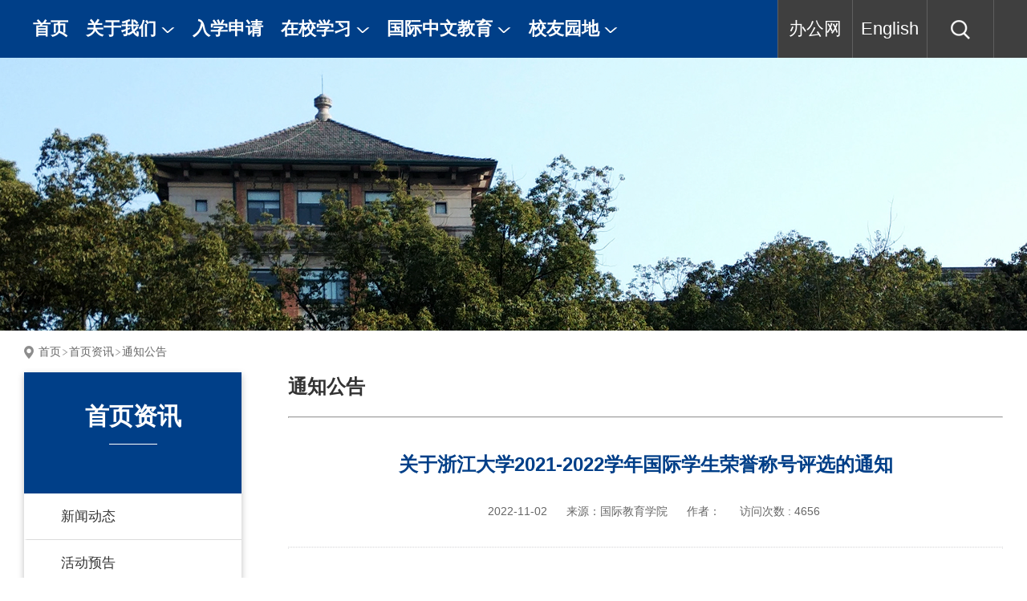

--- FILE ---
content_type: text/html
request_url: https://iczu.zju.edu.cn/2022/1102/c62709a2664600/page.htm
body_size: 7893
content:
<!DOCTYPE html>
<html lang="en">

<head>
    <meta charset="UTF-8">
    <meta name="viewport" content="width=device-width, initial-scale=1.0">
    <title>关于浙江大学2021-2022学年国际学生荣誉称号评选的通知</title>
    <meta name="description" content="各位同学：根据《浙江大学国际学生荣誉称号评定管理办法（试行）》及学校评奖评优工作的总体安排，现将浙江大学2022-2023学年国际学生荣誉称号评选工作通知如下：一、评选对象2022-2023学年注册在校的全日制国际本科生和研究生（一年级学生及延长学习期限的学生除外）。二、参评基本条件1.道德品质优良，身心健康，全面发展；2.遵守中国的法律法规和国家政策，遵守学校校纪校规，无违法违规违纪行为；3.学习勤奋，学风严谨，成绩优良；4.尊敬师长，团结同学，积极参加各类集体活动。三、荣誉称号类别及评定方法国际学生荣誉称号包括优秀国际学生、国际学生单项奖和优秀毕业生。各类国际学生荣誉称号的评选结果，将作为各类国际学生奖学金评选和推荐的重要依据。本次评选的国际学生荣誉称号为国际学生单项奖。国际学生单项奖包括学业优秀奖、学术科研优秀奖、创新创业优秀奖、公益服务优秀奖、文体活动优秀奖和中外交流优秀奖。具体评选条件如下：1.学业优秀奖评定条件：学习勤奋努力，学习成绩优良，本学年成绩在人文、社科、理工农医等大类国际学生中排名居前列。2.学术科研优秀奖评定条件：在学术研究、学科竞赛、科技发明等方面表现优秀，具" />

<link type="text/css" href="/_css/_system/system.css" rel="stylesheet"/>
<link type="text/css" href="/_upload/site/1/style/1/1.css" rel="stylesheet"/>
<link type="text/css" href="/_upload/site/00/2f/47/style/31/31.css" rel="stylesheet"/>
<link type="text/css" href="/_js/_portletPlugs/sudyNavi/css/sudyNav.css" rel="stylesheet" />
<link type="text/css" href="/_js/_portletPlugs/datepicker/css/datepicker.css" rel="stylesheet" />
<link type="text/css" href="/_js/_portletPlugs/simpleNews/css/simplenews.css" rel="stylesheet" />

<script language="javascript" src="/_js/jquery.min.js" sudy-wp-context="" sudy-wp-siteId="47"></script>
<script language="javascript" src="/_js/jquery.sudy.wp.visitcount.js"></script>
<script type="text/javascript" src="/_js/_portletPlugs/sudyNavi/jquery.sudyNav.js"></script>
<script type="text/javascript" src="/_js/_portletPlugs/datepicker/js/jquery.datepicker.js"></script>
<script type="text/javascript" src="/_js/_portletPlugs/datepicker/js/datepicker_lang_HK.js"></script>
<link rel="shortcut icon" href="/_upload/tpl/0a/02/2562/template2562/image/favicon.ico" type="image/x-icon">
     <link rel="stylesheet" href="/_upload/tpl/0a/02/2562/template2562/css/reset.css">
    <link rel="stylesheet" href="/_upload/tpl/0a/02/2562/template2562/css/format.css">
    <link rel="stylesheet" href="/_upload/tpl/0a/02/2562/template2562/css/swiper-3.4.2.min.css">
    <link rel="stylesheet" href="/_upload/tpl/0a/02/2562/template2562/css/header1.css"> 
    <link rel="stylesheet" href="/_upload/tpl/0a/02/2562/template2562/css/imagesshow.css">
    <link rel="stylesheet" href="/_upload/tpl/0a/02/2562/template2562/css/footer.css">
    <link rel="stylesheet" href="/_upload/tpl/0a/02/2562/template2562/css/animate.css">
    <link rel="stylesheet" href="/_upload/tpl/0a/02/2562/template2562/css/fenye1.css">
    <link rel="stylesheet" href="/_upload/tpl/0a/02/2562/template2562/css/m-m-content.css">
    
    <script src="/_upload/tpl/0a/02/2562/template2562/js/swiper-3.4.2.min.js"></script>
    <script src="/_upload/tpl/0a/02/2562/template2562/js/index1.js"></script>
    <script src="/_upload/tpl/0a/02/2562/template2562/js/list.js"></script>
</head>

<body>
    <!-- 头部开始 -->
<div class="header header1">

        <div class="layout clearfix">
             <div class="logo fl" frag="窗口01" portletmode="simpleSiteAttri">
                
                    <a href="/main.htm"><img src="/_upload/tpl/0a/02/2562/template2562/image/logo.png" alt=""></a>
                
            </div>
           
            <div class="right fr">
                <a href="http://iczu.zju.edu.cn/iczuoa" class="english">办公网</a>
                <a href="http://iczu.zju.edu.cn/iczuen" class="english">English</a>
                <a href="javascript:;" class="search"><img src="/_upload/tpl/0a/02/2562/template2562/image/loupe.png"
                        alt=""></a>
            </div>

            <!-- 导航 -->
              <div class="nav" frag="窗口02" portletmode="simpleSudyNavi">
                <ul class="clearfix">
                    
                    
                    <li>
                        <a href="/main.htm" target="_self">
                            首页
                            <img src="/_upload/tpl/0a/02/2562/template2562/image/down.png" alt="" class="img1">
                            <img src="/_upload/tpl/0a/02/2562/template2562/image/down-hover.png" alt="" class="img2">
                        </a>
                        
                    </li>
                    
                    <li>
                        <a href="javascript:;" target="_self">
                            关于我们
                            <img src="/_upload/tpl/0a/02/2562/template2562/image/down.png" alt="" class="img1">
                            <img src="/_upload/tpl/0a/02/2562/template2562/image/down-hover.png" alt="" class="img2">
                        </a>
                        
                        <div class="dropdown">
                            
                            <a href="/zdjj/list.htm" target="_self">浙大简介</a>
                            
                            
                            <a href="/xyjj/list.htm" target="_self">关于学院</a>
                            
                            
                            <a href="/lxwm_62704/list.htm" target="_self">联系我们</a>
                            
                            
                            <a href="https://www.720yun.com/t/4dvkseiwr79?scene_id=44483251" target="_blank">云游浙大</a>
                            
                            
                            <a href="/mlhz/list.htm" target="_self">美丽杭州</a>
                            
                            
                        </div>
                        
                    </li>
                    
                    <li>
                        <a href="http://iczu.zju.edu.cn/admissions/" target="_blank">
                            入学申请
                            <img src="/_upload/tpl/0a/02/2562/template2562/image/down.png" alt="" class="img1">
                            <img src="/_upload/tpl/0a/02/2562/template2562/image/down-hover.png" alt="" class="img2">
                        </a>
                        
                    </li>
                    
                    <li>
                        <a href="javascript:;" target="_self">
                            在校学习
                            <img src="/_upload/tpl/0a/02/2562/template2562/image/down.png" alt="" class="img1">
                            <img src="/_upload/tpl/0a/02/2562/template2562/image/down-hover.png" alt="" class="img2">
                        </a>
                        
                        <div class="dropdown">
                            
                            <a href="/xl/list.htm" target="_self">校历</a>
                            
                            
                            <a href="/gzzd/list.htm" target="_self">规章制度</a>
                            
                            
                            <a href="/pjpy/list.htm" target="_self">评奖评优</a>
                            
                            
                            <a href="/qzjlxk/list.htm" target="_self">签证居留许可</a>
                            
                            
                            <a href="/ylbx/list.htm" target="_self">医疗保险</a>
                            
                            
                            <a href="http://iczu.zju.edu.cn/xnzs/list.htm" target="_self">住宿信息</a>
                            
                            
                            <a href="/jysx/list.htm" target="_self">就业实习</a>
                            
                            
                            <a href="http://iczu.zju.edu.cn/jt/list.htm" target="_self">生活服务</a>
                            
                            
                            <a href="/cjwt_76387/list.htm" target="_self">常见问题</a>
                            
                            
                        </div>
                        
                    </li>
                    
                    <li>
                        <a href="javascript:;" target="_self">
                            国际中文教育
                            <img src="/_upload/tpl/0a/02/2562/template2562/image/down.png" alt="" class="img1">
                            <img src="/_upload/tpl/0a/02/2562/template2562/image/down-hover.png" alt="" class="img2">
                        </a>
                        
                        <div class="dropdown">
                            
                            <a href="http://iczu.zju.edu.cn/kzxyxw/list.htm" target="_self">孔子学院</a>
                            
                            
                            <a href="/gjzwjyxm/list.htm" target="_self">国际中文教育项目</a>
                            
                            
                            <a href="https://iczu.zju.edu.cn/kdjs/list.htm" target="_self">HSK考试</a>
                            
                            
                            <a href="https://person.zju.edu.cn/index/search?companys=412000~%E5%9B%BD%E9%99%85%E6%95%99%E8%82%B2%E5%AD%A6%E9%99%A2" target="_self">师资风采</a>
                            
                            
                        </div>
                        
                    </li>
                    
                    <li>
                        <a href="/byxy/list.htm" target="_self">
                            校友园地
                            <img src="/_upload/tpl/0a/02/2562/template2562/image/down.png" alt="" class="img1">
                            <img src="/_upload/tpl/0a/02/2562/template2562/image/down-hover.png" alt="" class="img2">
                        </a>
                        
                        <div class="dropdown">
                            
                            <a href="/87691/list.htm" target="_self">校友信息登记</a>
                            
                            
                            <a href="/87692/list.htm" target="_self">校友风采</a>
                            
                            
                        </div>
                        
                    </li>
                    
                    
                </ul>
            </div>
            
        </div>
    </div>
    <!-- 移动端头部导航 -->
    <div class="mheader">
        <div class="layout clearfix">
            <div class="logo" frag="窗口03" portletmode="simpleSiteAttri">
                
                    <a href="/main.htm">
                        <img src="/_upload/tpl/0a/02/2562/template2562/image/mlogo.png" alt="">
                    </a>
                
            </div>
            <div class="mobile-icon">
                <img src="/_upload/tpl/0a/02/2562/template2562/image/menu.png" alt="">
            </div>
        </div>

    </div>
    <!-- 移动端导航 -->
    <div class="mobileNav">
        <div frag="窗口04" portletmode="simpleSudyNavi">
            
                <ul class="contentct">
                    
                    
                    <li class="nav-item"><a href="/main.htm" target="_self">首页</a>
                        <span class="open"><img src="/_upload/tpl/0a/02/2562/template2562/image/dayu_01.png" /></span>
                        
                    </li>
                    
                    <li class="nav-item"><a href="javascript:;" target="_self">关于我们</a>
                        <span class="open"><img src="/_upload/tpl/0a/02/2562/template2562/image/dayu_01.png" /></span>
                        
                        <div class="dropdown">
                            
                            <a href="/zdjj/list.htm" target="_self">浙大简介</a>
                            
                            
                            <a href="/xyjj/list.htm" target="_self">关于学院</a>
                            
                            
                            <a href="/lxwm_62704/list.htm" target="_self">联系我们</a>
                            
                            
                            <a href="https://www.720yun.com/t/4dvkseiwr79?scene_id=44483251" target="_blank">云游浙大</a>
                            
                            
                            <a href="/mlhz/list.htm" target="_self">美丽杭州</a>
                            
                            
                        </div>
                        
                    </li>
                    
                    <li class="nav-item"><a href="http://iczu.zju.edu.cn/admissions/" target="_blank">入学申请</a>
                        <span class="open"><img src="/_upload/tpl/0a/02/2562/template2562/image/dayu_01.png" /></span>
                        
                    </li>
                    
                    <li class="nav-item"><a href="javascript:;" target="_self">在校学习</a>
                        <span class="open"><img src="/_upload/tpl/0a/02/2562/template2562/image/dayu_01.png" /></span>
                        
                        <div class="dropdown">
                            
                            <a href="/xl/list.htm" target="_self">校历</a>
                            
                            
                            <a href="/gzzd/list.htm" target="_self">规章制度</a>
                            
                            
                            <a href="/pjpy/list.htm" target="_self">评奖评优</a>
                            
                            
                            <a href="/qzjlxk/list.htm" target="_self">签证居留许可</a>
                            
                            
                            <a href="/ylbx/list.htm" target="_self">医疗保险</a>
                            
                            
                            <a href="http://iczu.zju.edu.cn/xnzs/list.htm" target="_self">住宿信息</a>
                            
                        <div class="dropdown">
                            
                            <a href="/xnzs/list.htm" target="_self">校内住宿</a>
                            
                            
                            <a href="/xwzs/list.htm" target="_self">校外住宿</a>
                            
                            
                        </div>
                        
                            
                            <a href="/jysx/list.htm" target="_self">就业实习</a>
                            
                            
                            <a href="http://iczu.zju.edu.cn/jt/list.htm" target="_self">生活服务</a>
                            
                        <div class="dropdown">
                            
                            <a href="/jt/list.htm" target="_self">交通指南</a>
                            
                            
                            <a href="/grcwgl/list.htm" target="_self">个人财务</a>
                            
                            
                            <a href="/qtshcs/list.htm" target="_self">生活常识</a>
                            
                            
                            <a href="/zydh/list.htm" target="_self">重要电话</a>
                            
                            
                            <a href="/xgxz/list.htm" target="_self">相关下载</a>
                            
                            
                        </div>
                        
                            
                            <a href="/cjwt_76387/list.htm" target="_self">常见问题</a>
                            
                            
                        </div>
                        
                    </li>
                    
                    <li class="nav-item"><a href="javascript:;" target="_self">国际中文教育</a>
                        <span class="open"><img src="/_upload/tpl/0a/02/2562/template2562/image/dayu_01.png" /></span>
                        
                        <div class="dropdown">
                            
                            <a href="http://iczu.zju.edu.cn/kzxyxw/list.htm" target="_self">孔子学院</a>
                            
                        <div class="dropdown">
                            
                            <a href="/kzxyxw/list.htm" target="_self">孔子学院新闻</a>
                            
                            
                            <a href="/gjzwjsjxj/list.htm" target="_self">国际中文教师奖学金</a>
                            
                            
                            <a href="/adlyxadxkzxy/list.htm" target="_self">西澳大学孔子学院</a>
                            
                            
                            <a href="/rblmgwwwkzxy/list.htm" target="_self">日本立命馆APU孔子学院</a>
                            
                            
                            <a href="http://www.chinese.cn/page/#/pcpage/mainpage" target="_blank">中外语言交流合作中心</a>
                            
                            
                        </div>
                        
                            
                            <a href="/gjzwjyxm/list.htm" target="_self">国际中文教育项目</a>
                            
                            
                            <a href="https://iczu.zju.edu.cn/kdjs/list.htm" target="_self">HSK考试</a>
                            
                        <div class="dropdown">
                            
                            <a href="/kdjs/list.htm" target="_self">考点介绍</a>
                            
                            
                            <a href="/wsbm/list.htm" target="_self">网上报名</a>
                            
                            
                        </div>
                        
                            
                            <a href="https://person.zju.edu.cn/index/search?companys=412000~%E5%9B%BD%E9%99%85%E6%95%99%E8%82%B2%E5%AD%A6%E9%99%A2" target="_self">师资风采</a>
                            
                        <div class="dropdown">
                            
                            <a href="/shsj/list.htm" target="_self">社会实践</a>
                            
                            
                            <a href="/ssxk/list.htm" target="_self">师生星空</a>
                            
                            
                            <a href="/xxyd/list.htm" target="_self">学习园地</a>
                            
                            
                            <a href="/kcjx/list.htm" target="_self">课程教学</a>
                            
                            
                            <a href="/kysh/list.htm" target="_self">课余生活</a>
                            
                            
                            <a href="/xwzx/list.htm" target="_self">新闻中心</a>
                            
                            
                        </div>
                        
                            
                        </div>
                        
                    </li>
                    
                    <li class="nav-item"><a href="/byxy/list.htm" target="_self">校友园地</a>
                        <span class="open"><img src="/_upload/tpl/0a/02/2562/template2562/image/dayu_01.png" /></span>
                        
                        <div class="dropdown">
                            
                            <a href="/87691/list.htm" target="_self">校友信息登记</a>
                            
                            
                            <a href="/87692/list.htm" target="_self">校友风采</a>
                            
                            
                        </div>
                        
                    </li>
                    
                    


                    <div class="pic-link clearfix">
                        <div class="link fl">
                            <a href="http://iczu.zju.edu.cn/iczuoa" class="en">办公网</a>
                            <a href="http://iczu.zju.edu.cn/iczuen" class="en">English</a>
                        </div>
                        <div class="search  fl">
                            <img src="/_upload/tpl/0a/02/2562/template2562/image/search.png" />
                        </div>
                    </div>
                </ul>
            
        </div>
        <span class="close">
            <img src="/_upload/tpl/0a/02/2562/template2562/image/close.png" />
        </span>
    </div>
    <!--搜索模态框-->
    <div class="model-search"></div>
     <div class="search-input" frag="窗口06" portletmode="search"><form action="/_web/_search/api/search/new.rst?locale=zh_CN&request_locale=zh_CN&_p=YXM9NDcmdD0yNTYyJmQ9MTEyODEmcD0zJmY9MjIzOSZhPTAmbT1TTiZ8Ym5uQ29sdW1uVmlydHVhbE5hbWU9MjIzOSY_" method="post" target="_blank">
            <input type="text" placeholder="请输入关键词" name="keyword" autocomplete="off"/>
            <button type="submit" name="submit"><img
                    src="/_upload/tpl/0a/02/2562/template2562/image/search.png" /></button>
        </form></div>

    <!-- 头部结束 -->
    <!-- 主页得最上面的大图展示开始 -->
<div class="imagesshow" frag="窗口100" portletmode="simpleColumnPicture">
  
     <img border='0' src='/_upload/column/f4/f5/62709/picture.png'  />
  
</div>
    <div class="middle layout" >
        <div class="m-top" frag="窗口200" portletmode="simpleColumnAttri">
            
                <a href="/main.htm" target="_self">首页</a><span class='possplit'>&nbsp;&nbsp;</span><a href="/syzx/list.htm" target="_self">首页资讯</a><span class='possplit'>&nbsp;&nbsp;</span><a href="/tzgg/list.htm" target="_self">通知公告</a>
            
        </div>
        
        <div class="m-mid">
            <div class="m-m-left fl">
                <div class="icon_new_l">
                    <div class="icon_new_top" frag="窗口07" portletmode="simpleColumnAttri">
                        
                            <div class="nt-text1">首页资讯</div>
                        
                    </div>
                    <ul class="icon_menu" frag="窗口05" portletmode="simpleColumnList">
                        
                        
                        
                        <li class="menu-item " >
                            <a href="/xwdt_62708/list.htm" target="_self" class="yiji"><span>新闻动态</span></a>
                            
                        </li>
                        
                        <li class="menu-item " >
                            <a href="/hdyg_62710/list.htm" target="_self" class="yiji"><span>活动预告</span></a>
                            
                        </li>
                        
                        <li class="menu-item selected" >
                            <a href="/tzgg/list.htm" target="_self" class="yiji"><span>通知公告</span></a>
                            
                        </li>
                        
                        <li class="menu-item " >
                            <a href="/splb/list.htm" target="_self" class="yiji"><span>视频列表</span></a>
                            
                        </li>
                        
                        
                        
                    </ul>
                </div>
            </div>
            <div class="m-m-right">
                <div class="kaitou" frag="窗口08" portletmode="simpleColumnAttri">
                    通知公告
                </div>
                <hr>
                <div class="mm-content" frag="窗口10" portletmode="simpleArticleAttri">
                    
                        <div class="biaoti">关于浙江大学2021-2022学年国际学生荣誉称号评选的通知</div>
                        <div class="info"> <span class="span1 san1">2022-11-02</span> <span
                                class="span1">来源：国际教育学院</span>
                            <span class="span1">作者：</span> <span class="span1">访问次数 : <span class="WP_VisitCount" url="/_visitcountdisplay?siteId=47&type=3&articleId=2664600">4616</span></span></div>
                        <hr>
                        <div class="mm-right-content">
                            <div>
                                <div class='wp_articlecontent'><p class="MsoNormal" style="background:#ffffff;text-align:left;line-height:2em;"><span style="font-size:16px;font-family:宋体, simsun;line-height:2em;">各位同学：</span></p><p class="MsoNormal" style="text-indent:37px;background:#ffffff;line-height:2em;"><span style="font-size:16px;line-height:2em;"><span style="font-family:宋体, simsun;line-height:2em;">根据《浙江大学国际学生荣誉称号评定管理办法（试行）》及学校评奖评优工作的总体安排，现将浙江大学</span><span style="font-family:宋体, simsun;line-height:2em;">202</span></span><span style="font-size:16px;font-family:宋体, simsun;line-height:2em;">1</span><span style="font-size:16px;font-family:宋体, simsun;line-height:2em;">-202</span><span style="font-size:16px;font-family:宋体, simsun;line-height:2em;">2</span><span style="font-size:16px;font-family:宋体, simsun;line-height:2em;">学年国际学生荣誉称号评选工作通知如下：</span></p><p class="MsoNormal" style="text-indent:37px;background:#ffffff;line-height:2em;margin-top:21px;"><strong><span style="font-size:16px;font-family:宋体, simsun;line-height:2em;">一、评选对象</span></strong></p><p class="MsoNormal" style="text-indent:37px;background:#ffffff;line-height:2em;"><span style="font-size:16px;font-family:宋体, simsun;line-height:2em;">2021-2022学年注册在校的全日制国际本科生和研究生（一年级学生及延长学习期限的学生除外）。</span></p><p class="MsoNormal" style="text-indent:37px;background:#ffffff;line-height:2em;margin-top:21px;"><strong><span style="font-size:16px;font-family:宋体, simsun;line-height:2em;">二、参评基本条件</span></strong><strong></strong></p><p class="MsoNormal" style="text-indent:37px;background:#ffffff;line-height:2em;"><span style="font-size:16px;font-family:宋体, simsun;line-height:2em;">1.道德品质优良，身心健康，全面发展；</span></p><p class="MsoNormal" style="text-indent:37px;background:#ffffff;line-height:2em;"><span style="font-size:16px;font-family:宋体, simsun;line-height:2em;">2.遵守中国的法律法规和国家政策，遵守学校校纪校规，无违法违规违纪行为；</span></p><p class="MsoNormal" style="text-indent:37px;background:#ffffff;line-height:2em;"><span style="font-size:16px;font-family:宋体, simsun;line-height:2em;">3.学习勤奋，学风严谨，成绩优良；</span></p><p class="MsoNormal" style="text-indent:37px;background:#ffffff;line-height:2em;"><span style="font-size:16px;font-family:宋体, simsun;line-height:2em;">4.尊敬师长，团结同学，积极参加各类集体活动。</span></p><p class="MsoNormal" style="text-indent:37px;background:#ffffff;line-height:2em;margin-top:21px;"><strong><span style="font-size:16px;font-family:宋体, simsun;line-height:2em;">三、荣誉称号类别及评定方法</span></strong><strong></strong></p><p class="MsoNormal" style="text-indent:37px;background:#ffffff;line-height:2em;"><span style="font-size:16px;font-family:宋体, simsun;line-height:2em;">国际学生荣誉称号包括优秀国际学生、国际学生单项奖和优秀毕业生。各类国际学生荣誉称号的评选结果，将作为各类国际学生奖学金评选和推荐的重要依据。本次评选的国际学生荣誉称号为国际学生单项奖。国际学生单项奖包括学业优秀奖、学术科研优秀奖、创新创业优秀奖、公益服务优秀奖、文体活动优秀奖和中外交流优秀奖。具体评选条件如下：</span></p><p class="MsoNormal" style="text-indent:37px;background:#ffffff;line-height:2em;"><strong><span style="font-size:16px;font-family:宋体, simsun;line-height:2em;">1.学业优秀奖</span></strong></p><p class="MsoNormal" style="text-indent:37px;background:#ffffff;line-height:2em;"><span style="font-size:16px;font-family:宋体, simsun;line-height:2em;">评定条件：学习勤奋努力，学习成绩优良，本学年成绩在人文、社科、理工农医等大类国际学生中排名居前列。</span></p><p class="MsoNormal" style="text-indent:37px;background:#ffffff;line-height:2em;"><strong><span style="font-size:16px;font-family:宋体, simsun;line-height:2em;">2.学术科研优秀奖</span></strong></p><p class="MsoNormal" style="text-indent:37px;background:#ffffff;line-height:2em;"><span style="font-size:16px;line-height:2em;"><span style="font-family:宋体, simsun;line-height:2em;">评定条件：在学术研究、学科竞赛、科技发明等方面表现优秀，具有显著的科研创新能力，申请的本科生、硕士生至少发表</span><span style="font-family:宋体, simsun;line-height:2em;">1篇高质量论文或获得其他科研成果；申请的博士生至少发表2篇高质量论文或获得其他科研成果。</span></span></p><p class="MsoNormal" style="text-indent:37px;background:#ffffff;line-height:2em;"><strong><span style="font-size:16px;font-family:宋体, simsun;line-height:2em;">3.创新创业优秀奖</span></strong></p><p class="MsoNormal" style="text-indent:37px;background:#ffffff;line-height:2em;"><span style="font-size:16px;font-family:宋体, simsun;line-height:2em;">评定条件：在创新创业教育或实践中表现突出，特别是在校级、省级及以上创新创业类比赛中取得优异成绩。</span></p><p class="MsoNormal" style="text-indent:37px;background:#ffffff;line-height:2em;"><strong><span style="font-size:16px;font-family:宋体, simsun;line-height:2em;">4.公益服务优秀奖</span></strong></p><p class="MsoNormal" style="text-indent:37px;background:#ffffff;line-height:2em;"><span style="font-size:16px;font-family:宋体, simsun;line-height:2em;">评定条件：在公益活动、志愿服务、社会实践、社团管理、同学帮扶、劳动实践等方面富有成效、表现突出，获得师生一致好评。</span></p><p class="MsoNormal" style="text-indent:37px;background:#ffffff;line-height:2em;"><strong><span style="font-size:16px;font-family:宋体, simsun;line-height:2em;">5.文体活动优秀奖</span></strong></p><p class="MsoNormal" style="text-indent:37px;background:#ffffff;line-height:2em;"><span style="font-size:16px;font-family:宋体, simsun;line-height:2em;">评定条件：具有文体特长，积极参加学校组织的各类文体活动，在重要文体活动中表现突出。</span></p><p class="MsoNormal" style="text-indent:37px;background:#ffffff;line-height:2em;"><strong><span style="font-size:16px;font-family:宋体, simsun;line-height:2em;">6.中外交流优秀奖</span></strong></p><p class="MsoNormal" style="text-indent:37px;background:#ffffff;line-height:2em;"><span style="font-size:16px;font-family:宋体, simsun;line-height:2em;">评定条件：积极参加中外交流活动，在文化交流、文明互鉴中表现突出。</span></p><p class="MsoNormal" style="text-indent:37px;background:#ffffff;line-height:2em;margin-top:21px;"><strong><span style="font-size:16px;font-family:宋体, simsun;line-height:2em;">四、申请方式</span></strong><strong></strong></p><p class="MsoNormal" style="text-indent:37px;background:#ffffff;line-height:2em;"><span style="font-size:16px;line-height:2em;"><span style="font-family:宋体, simsun;line-height:2em;">荣誉称号评定实行</span><span style="font-family:宋体, simsun;line-height:2em;">“申请-审核”制度，由学生个人提出申请。</span></span><strong><span style="font-size:16px;font-family:宋体, simsun;line-height:2em;">申请学生</span></strong><span style="font-size:16px;font-family:宋体, simsun;line-height:2em;">填写</span><span style="font-size:16px;font-family:宋体, simsun;line-height:2em;">《</span><span style="font-size:16px;line-height:2em;"><span style="font-family:宋体, simsun;line-height:2em;">附件</span><span style="font-family:宋体, simsun;line-height:2em;">1</span></span><span style="font-size:16px;font-family:宋体, simsun;line-height:2em;">-</span><span style="font-size:16px;line-height:2em;"><span style="font-family:宋体, simsun;line-height:2em;">浙江大学</span><span style="font-family:宋体, simsun;line-height:2em;">202</span></span><span style="font-size:16px;font-family:宋体, simsun;line-height:2em;">1</span><span style="font-size:16px;font-family:宋体, simsun;line-height:2em;">-202</span><span style="font-size:16px;font-family:宋体, simsun;line-height:2em;">2</span><span style="font-size:16px;line-height:2em;"><span style="font-family:宋体, simsun;line-height:2em;">学年国际学生荣誉称号申请表》及对应申请奖项的证明材料汇总表（附件</span><span style="font-family:宋体, simsun;line-height:2em;">2</span></span><span style="font-size:16px;font-family:宋体, simsun;line-height:2em;">-</span><span style="font-size:16px;line-height:2em;"><span style="font-family:宋体, simsun;line-height:2em;">附件</span><span style="font-family:宋体, simsun;line-height:2em;">7）（如申请“</span></span><strong><span style="font-size:16px;font-family:宋体, simsun;line-height:2em;">学术科研优秀奖</span></strong><span style="font-size:16px;font-family:宋体, simsun;line-height:2em;">”，还需填写</span><span style="font-size:16px;font-family:宋体, simsun;line-height:2em;">《</span><span style="font-size:16px;line-height:2em;"><span style="font-family:宋体, simsun;line-height:2em;">附件</span><span style="font-family:宋体, simsun;line-height:2em;">3</span></span><span style="font-size:16px;font-family:宋体, simsun;line-height:2em;">-</span><span style="font-size:16px;font-family:宋体, simsun;line-height:2em;">2021-2022学年国际学生学术成果统计表</span><span style="font-size:16px;line-height:2em;"><span style="font-family:宋体, simsun;line-height:2em;">》，附件</span><span style="font-family:宋体, simsun;line-height:2em;">3无需提交纸质版），将相关电子版证明材料如荣誉证书等，打包成一个压缩包，文件命名为：“【荣誉称号申请】姓名+学号”，并将申请材料</span></span><span style="font-size:16px;font-family:宋体, simsun;line-height:2em;">在申请截止时间前</span><span style="font-size:16px;line-height:2em;"><span style="font-family:宋体, simsun;line-height:2em;">发送至邮箱</span><span style="font-family:宋体, simsun;line-height:2em;">iczju2022@163.com ，邮件主题和文件名相同。</span></span><span style="font-size:16px;font-family:宋体, simsun;line-height:2em;">以收到邮件的自动回复时间为准。</span><span style="font-size:16px;line-height:2em;"><span style="font-family:宋体, simsun;line-height:2em;">纸质版证明材料请于</span><span style="font-family:宋体, simsun;line-height:2em;">202</span></span><span style="font-size:16px;font-family:宋体, simsun;line-height:2em;">2</span><span style="font-size:16px;font-family:宋体, simsun;line-height:2em;">年</span><span style="font-size:16px;font-family:宋体, simsun;line-height:2em;">11</span><span style="font-size:16px;font-family:宋体, simsun;line-height:2em;">月</span><span style="font-size:16px;font-family:宋体, simsun;line-height:2em;">11</span><span style="font-size:16px;line-height:2em;"><span style="font-family:宋体, simsun;line-height:2em;">日前提交至国际教育学院学生事务办公室（本科生</span><span style="font-family:宋体, simsun;line-height:2em;">3</span></span><span style="font-size:16px;font-family:宋体, simsun;line-height:2em;">27</span><span style="font-size:16px;font-family:宋体, simsun;line-height:2em;">办公室</span><span style="font-size:16px;font-family:宋体, simsun;line-height:2em;">钟老师，电话88981482；</span><span style="font-size:16px;line-height:2em;"><span style="font-family:宋体, simsun;line-height:2em;">研究生</span><span style="font-family:宋体, simsun;line-height:2em;">3</span></span><span style="font-size:16px;font-family:宋体, simsun;line-height:2em;">31</span><span style="font-size:16px;font-family:宋体, simsun;line-height:2em;">办公室</span><span style="font-size:16px;font-family:宋体, simsun;line-height:2em;">刘老师，电话87952848</span><span style="font-size:16px;font-family:宋体, simsun;line-height:2em;">）。</span></p><p class="MsoNormal" style="text-indent:37px;background:#ffffff;line-height:2em;margin-top:21px;"><strong><span style="font-size:16px;font-family:宋体, simsun;line-height:2em;">五、申请时间</span></strong></p><p class="MsoNormal" style="text-indent:37px;background:#ffffff;line-height:2em;"><span style="font-size:16px;line-height:2em;"><span style="font-family:宋体, simsun;line-height:2em;">个人申请截止时间：</span><span style="font-family:宋体, simsun;line-height:2em;">202</span></span><span style="font-size:16px;font-family:宋体, simsun;line-height:2em;">2</span><span style="font-size:16px;font-family:宋体, simsun;line-height:2em;">年</span><span style="font-size:16px;font-family:宋体, simsun;line-height:2em;">11</span><span style="font-size:16px;font-family:宋体, simsun;line-height:2em;">月11</span><span style="font-size:16px;font-family:宋体, simsun;line-height:2em;">日</span><span style="font-size:16px;font-family:宋体, simsun;line-height:2em;">17</span><span style="font-size:16px;font-family:宋体, simsun;line-height:2em;">:00。</span></p><p class="MsoNormal" style="text-indent:37px;background:#ffffff;line-height:2em;"><span style="font-size:16px;font-family:宋体, simsun;line-height:2em;">请各位同学及时申请，逾期将不予审核。</span></p><p class="MsoNormal" style="text-indent:37px;background:#ffffff;line-height:2em;"><span style="font-family:宋体, simsun;font-size:16px;line-height:2em;">&nbsp;</span></p><p class="MsoNormal" style="text-indent:37px;background:#ffffff;line-height:2em;"><img src="/_ueditor/themes/default/images/icon_doc.gif" /><a href="/_upload/article/files/44/cd/52c08a224ba4ac304aba44421bdd/41364adf-64d3-4974-9fc7-2b13c4962bf4.doc" sudyfile-attr="{'title':'附件1-浙江大学2022-2023学年国际学生荣誉称号申请表.doc'}" style="font-family:宋体, simsun;text-decoration:underline;"><span style="font-family:宋体, simsun;font-size:16px;line-height:2em;">附件1-浙江大学2021-2022学年国际学生荣誉称号申请表.doc</span></a></p><p class="MsoNormal" style="text-indent:37px;background:#ffffff;line-height:2em;"><img src="/_ueditor/themes/default/images/icon_doc.gif" /><a href="/_upload/article/files/44/cd/52c08a224ba4ac304aba44421bdd/a939ff85-e95d-4bee-b958-a334c9c59227.doc" sudyfile-attr="{'title':'附件2-浙江大学2022-2023学年学术科研优秀奖材料汇总表.doc'}" style="font-family:宋体, simsun;text-decoration:underline;"><span style="font-family:宋体, simsun;font-size:16px;line-height:2em;">附件2-浙江大学2021-2022学年学术科研优秀奖材料汇总表.doc</span></a></p><p class="MsoNormal" style="text-indent:37px;background:#ffffff;line-height:2em;"><img src="/_ueditor/themes/default/images/icon_xls.gif" /><a href="/_upload/article/files/44/cd/52c08a224ba4ac304aba44421bdd/619fbc14-eec6-4fe8-849a-a5d6e15662ff.xlsx" sudyfile-attr="{'title':'附件3-2021-2022学年国际学生学术成果统计表.xlsx'}" style="font-family:宋体, simsun;text-decoration:underline;"><span style="font-family:宋体, simsun;font-size:16px;line-height:2em;">附件3-2021-2022学年国际学生学术成果统计表.xlsx</span></a></p><p class="MsoNormal" style="text-indent:37px;background:#ffffff;line-height:2em;"><img src="/_ueditor/themes/default/images/icon_doc.gif" /><a href="/_upload/article/files/44/cd/52c08a224ba4ac304aba44421bdd/2882046f-8dca-4321-846c-16547d7e503b.doc" sudyfile-attr="{'title':'附件4-浙江大学2022-2023学年创新创业奖材料汇总表.doc'}" style="font-family:宋体, simsun;text-decoration:underline;"><span style="font-family:宋体, simsun;font-size:16px;line-height:2em;">附件4-浙江大学2021-2022学年创新创业奖材料汇总表.doc</span></a></p><p class="MsoNormal" style="text-indent:37px;background:#ffffff;line-height:2em;"><img src="/_ueditor/themes/default/images/icon_doc.gif" /><a href="/_upload/article/files/44/cd/52c08a224ba4ac304aba44421bdd/d97ff793-d697-4c67-ae60-7e4f57aec4b5.doc" sudyfile-attr="{'title':'附件5-浙江大学2022-2023学年公益服务奖材料汇总表.doc'}" style="font-family:宋体, simsun;text-decoration:underline;"><span style="font-family:宋体, simsun;font-size:16px;line-height:2em;">附件5-浙江大学2021-2022学年公益服务奖材料汇总表.doc</span></a></p><p class="MsoNormal" style="text-indent:37px;background:#ffffff;line-height:2em;"><img src="/_ueditor/themes/default/images/icon_doc.gif" /><a href="/_upload/article/files/44/cd/52c08a224ba4ac304aba44421bdd/c7774044-e954-4ffd-b277-6372eae39a6e.doc" sudyfile-attr="{'title':'附件6-浙江大学2022-2023学年文体活动奖材料汇总表.doc'}" style="font-family:宋体, simsun;text-decoration:underline;"><span style="font-family:宋体, simsun;font-size:16px;line-height:2em;">附件6-浙江大学2021-2022学年文体活动奖材料汇总表.doc</span></a></p><p class="MsoNormal" style="text-indent:37px;background:#ffffff;line-height:2em;"><img src="/_ueditor/themes/default/images/icon_doc.gif" /><a href="/_upload/article/files/44/cd/52c08a224ba4ac304aba44421bdd/7c6d1fcf-4720-4c22-b248-a4868739d8f6.doc" sudyfile-attr="{'title':'附件7-浙江大学2022-2023学年中外交流奖材料汇总表.doc'}" style="font-family:宋体, simsun;text-decoration:underline;"><span style="font-family:宋体, simsun;font-size:16px;line-height:2em;">附件7-浙江大学2021-2022学年中外交流奖材料汇总表.doc</span></a></p><p class="MsoNormal" style="text-indent:37px;background:#ffffff;line-height:2em;"><span style="font-size:16px;font-family:宋体, simsun;line-height:2em;">&nbsp;</span></p><p class="MsoNormal" style="text-indent:37px;background:#ffffff;text-align:right;line-height:2em;"><span style="font-size:16px;font-family:宋体, simsun;line-height:2em;">&nbsp;&nbsp;&nbsp;&nbsp;&nbsp;&nbsp;&nbsp;&nbsp;&nbsp;&nbsp;&nbsp;&nbsp;&nbsp;&nbsp;&nbsp;&nbsp;&nbsp;&nbsp;&nbsp;&nbsp;&nbsp;&nbsp;&nbsp;&nbsp;&nbsp;&nbsp;&nbsp;&nbsp;&nbsp;&nbsp;&nbsp;&nbsp;&nbsp;&nbsp;&nbsp;&nbsp;&nbsp;&nbsp;&nbsp;</span><span style="font-size:16px;font-family:宋体, simsun;line-height:2em;">国际教育学院</span></p><p class="MsoNormal" style="text-indent:37px;background:#ffffff;text-align:right;line-height:2em;"><span style="font-size:16px;font-family:宋体, simsun;line-height:2em;">202</span><span style="font-size:16px;font-family:宋体, simsun;line-height:2em;">2</span><span style="font-size:16px;font-family:宋体, simsun;line-height:2em;">年</span><span style="font-size:16px;font-family:宋体, simsun;line-height:2em;">11</span><span style="font-size:16px;font-family:宋体, simsun;line-height:2em;">月</span><span style="font-size:16px;font-family:宋体, simsun;line-height:2em;">2</span><span style="font-size:16px;font-family:宋体, simsun;line-height:2em;">日</span></p><p><br /></p></div>
                            </div>
                        </div>
                    
                </div>
            </div>
        </div>
    </div>
    <!-- 主页上的最上面的大图展示结束 -->
    <!-- 尾部开始 -->
   <div class="footer">
        <div class="layout clearfix">
            <div class="logo" frag="窗口13" portletmode="simpleSiteAttri">
                <a href="/main.htm"><img src="/_upload/tpl/0a/02/2562/template2562/image/tubiao.png" alt="" /></a>
            </div>
            <div class="contect">
                <h3>联系我们</h3>
                <ul class="contect-content">
                    <li>
                       <span>地址&nbsp;&nbsp;：</span><span>中国浙江省杭州市余杭塘路866号<br>&nbsp;&nbsp;&nbsp;&nbsp;&nbsp;&nbsp;&nbsp;&nbsp;&nbsp;&nbsp;&nbsp;&nbsp;紫金港校区西区国际教育学院</span>
                    </li>
                    <li><span>邮编&nbsp;&nbsp;：</span><span>310058</span></li>
                </ul>
                <div class="wx">
                    <img src="/_upload/tpl/0a/02/2562/template2562/image/wx.png" alt="" />
                    <p>留学浙大</p>
                </div>
            </div>
            <div class="links clearfix">
                <div frag="窗口204" portletmode="simpleNews">
                    <!-- <h3>友情链接</h3> -->
                    <div id="wp_news_w204"> 

                        <i class="links-content">
                            <div class="links-btn">
                                <span class="left fl">友情链接</span>
                                <img class="right fr" src="/_upload/tpl/0a/02/2562/template2562/image/down1.png"
                                    alt="">
                                <div class="links-item">
                                    
                                    <a href="https://www.zju.edu.cn/" target="_blank" title="浙江大学">浙江大学</a>
                                    
                                    <a href="https://yjsy.zju.edu.cn/" target="_blank" title="浙江大学研究生管理系统">浙江大学研究生管理系统</a>
                                    
                                    <a href="http://zdbk.zju.edu.cn/" target="_blank" title="浙江大学本科教务系统">浙江大学本科教务系统</a>
                                    
                                    <a href="https://intlstudent.zju.edu.cn/isstu/#/login" target="_blank" title="浙江大学国际学生服务平台">浙江大学国际学生服务平台</a>
                                    
                                </div>
                            </div>
                        </i>
                    </div> 

                </div>
                <p>版权所有 Copyright © 2021浙江大学国际教育学院</p>
         <p>技术支持&nbsp;&nbsp;:&nbsp;&nbsp;<a href="https://www.hzccx.com/">寸草心科技</a>&nbsp;&nbsp;&nbsp;&nbsp;<a
                        href="https://webplus.zju.edu.cn/">管理登录</a></p>
                <p>您是第
                    <span frag="窗口205" portletmode="simpleSiteAttri">
                        <span class='Article_VisitCount'><span class="WP_VisitCount" url="/_visitcountdisplay?siteId=47&type=3&articleId=2664600">4616</span></span>
                    </span>
                    位访问者
                </p>
            </div>
        </div>
    </div>
    <!-- 尾部结束 -->
    <div class="backtop-1 fl2 ">
        <svg t="1600334111649" class="icon" viewBox="0 0 1024 1024" version="1.1" xmlns="http://www.w3.org/2000/svg" p-id="4448" width="32" height="32"><path d="M870.074806 459.607622m-37.577982 0a37.577982 37.577982 0 1 0 75.155964 0 37.577982 37.577982 0 1 0-75.155964 0Z" p-id="4449"></path><path d="M776.129852 365.662668m-37.577982 0a37.577982 37.577982 0 1 0 75.155963 0 37.577982 37.577982 0 1 0-75.155963 0Z" p-id="4450"></path><path d="M681.462244 270.99506m-37.577981 0a37.577982 37.577982 0 1 0 75.155963 0 37.577982 37.577982 0 1 0-75.155963 0Z" p-id="4451"></path><path d="M922.105857 57.089626h-788.414961c-19.511644 0-35.410021 15.898377-35.410021 35.410021s15.898377 35.410021 35.410021 35.410021h321.580805l-309.295695 309.295695c-13.730416 13.730416-13.730416 36.132675 0 49.863091 6.503881 6.503881 15.898377 10.117149 24.570218 10.117149 8.671842 0 18.066337-3.613267 24.570219-10.117149l290.506704-290.506704v747.946366c0 19.511644 15.898377 35.410021 35.410022 35.410021s35.410021-15.898377 35.410021-35.410021V194.39379c13.730416 12.285109 34.687368 12.285109 48.417784-1.445307 13.730416-13.730416 13.730416-36.132675 0-49.863091l-16.62103-16.621031h333.865913c19.511644 0 35.410021-15.898377 35.410022-35.410021 0-18.066337-15.898377-33.964714-35.410022-33.964714z" p-id="4452"></path></svg>
    </div>
</body>
<script src="/_upload/tpl/0a/02/2562/template2562/js/wow.js"></script>
<script>
    new WOW().init();
</script>
<script> window.chatbotConfig = { token: 'NNB8zbOIwfilWhQa', baseUrl: 'https://school.eliandong.com' } </script>
  <script src="https://school.eliandong.com/embed.min.js" id="NNB8zbOIwfilWhQa" defer> </script> 
  <style>
    #chatbot-bubble-button {
      background-position: center;
      background-size: contain;
      background-image: url(https://iczu.zju.edu.cn/_upload/article/images/4b/71/a6d1a466422f9d7aef037c2cf8a7/ac9f1f03-fa7a-49bf-bdb5-f3d4d30d2f3b.png);
      width: var(--chatbot-bubble-button-width, 130px) !important;
      height: var(--chatbot-bubble-button-height, 130px) !important;
      border-radius: var(--chatbot-bubble-button-border-radius, 35px) !important;
      background-color: transparent !important;
      box-shadow: none !important;
    } 
    #chatbot-bubble-window { 
      width: 24rem !important;
      height: 40rem !important; } 
    #openIcon{
      display: none ;
    }
  </style>
</html>
 <img src="/_visitcount?siteId=47&type=3&articleId=2664600" style="display:none" width="0" height="0"/>

--- FILE ---
content_type: text/html;charset=UTF-8
request_url: https://iczu.zju.edu.cn/_visitcountdisplay?siteId=47&type=3&articleId=2664600
body_size: 36
content:
4656


--- FILE ---
content_type: text/html;charset=UTF-8
request_url: https://iczu.zju.edu.cn/_visitcountdisplay?siteId=47&type=3&articleId=2664600
body_size: 36
content:
4656


--- FILE ---
content_type: text/css
request_url: https://iczu.zju.edu.cn/_upload/tpl/0a/02/2562/template2562/css/reset.css
body_size: 928
content:
html,
body {
    margin: 0;
    padding: 0;
    font-size: 16px;
    font-family: "Microsoft YaHei", Arial, Helvetica, sans-serif;
    color: #333;
}

div,
dl,
dt,
dd,
ul,
ol,
li,
h1,
h2,
h3,
h4,
h5,
h6,
hr,
pre,
form,
fieldset,
input,
textarea,
p,
blockquote,
th,
td,
a,
img,
i {
    margin: 0;
    padding: 0;
    font-style: normal;
    font-weight: normal;
}

img,
input,
select,
button {
    vertical-align: middle;
    outline: none;
}

select {
    /*很关键：将默认的select选择框样式清除*/
    appearance: none;
    -moz-appearance: none;
    -webkit-appearance: none;
}

/*清除ie的默认选择框样式清除，隐藏下拉箭头*/
select::-ms-expand {
    display: none;
}

ul,
li {
    list-style-type: none;
}

img {
    border: none;
}

a {
    text-decoration: none;
    color: #333;
}

.fl {
    float: left;
}

.fr {
    float: right;
}

.clearfix {
    zoom: 1;
}

.clearfix:after {
    content: '';
    display: block;
    clear: both;
    visibility: hidden;
    height: 0;
    line-height: 0;
}

.el {
    white-space: nowrap;
    -o-text-overflow: ellipsis;
    text-overflow: ellipsis;
    overflow: hidden;
}

.scale {
    overflow: hidden;
    font-size: 0;
    letter-spacing: 0;
}

.scale img {
    -ms-transform-origin: center center;
    transform-origin: center center;
    -webkit-transform-origin: center center;
    -o-transition: all .5s;
    transition: all .5s;
    -webkit-transition: all .5s;
}

.scale img:hover {
    -ms-transform: scale(1.1);
    transform: scale(1.1);
    -webkit-transform: scale(1.1);
}

input::-webkit-input-placeholder {
    /*WebKit browsers*/
    font-size: 14px;
    color: #aaa;
}

input::-moz-input-placeholder {
    /*Mozilla Firefox*/
    font-size: 14px;
    color: #aaa;
}

input::-ms-input-placeholder {
    /*Internet Explorer*/
    font-size: 14px;
    color: #aaa;
}

*:focus {
    outline: none;
}

.layout {
    max-width: 1600px;
    margin: 0 auto;
}

.wp_paging{
  clear:both;
  padding-top: 12px;
  float:unset;
  text-align:center;
}
.wp_paging li{
   float:unset;
 }
.wp_paging li input{
   margin-top:0;
}

--- FILE ---
content_type: text/css
request_url: https://iczu.zju.edu.cn/_upload/tpl/0a/02/2562/template2562/css/format.css
body_size: 877
content:
body,
div,
dl,
dt,
dd,
ul,
ol,
li,
h1,
h2,
h3,
h4,
h5,
h6,
pre,
code,
form,
fieldset,
legend,
input,
button,
textarea,
p,
blockquote,
th,
td {
    margin: 0;
    padding: 0;
    -webkit-text-size-adjust: none;
    box-sizing: border-box;
}

select {
    appearance: none;
    -moz-appearance: none;
    -webkit-appearance: none;
    background: url(../images/xl.png) no-repeat scroll right center transparent;
    -webkit-writing-mode: horizontal-tb !important;
    text-rendering: auto;
    color: black;
    letter-spacing: normal;
    word-spacing: normal;
    text-transform: none;
    text-indent: 0px;
    text-shadow: none;
    display: inline-block;
    text-align: start;
    -webkit-appearance: menulist;
    box-sizing: border-box;
    align-items: center;
    white-space: pre;
    -webkit-rtl-ordering: logical;
    background-color: white;
    cursor: default;
    margin: 0em;
    font: 400 13.3333px Arial;
    border-radius: 0px;
    border-width: 1px;
    border-style: solid;
    border-color: #a9a9a9;
    border-image: initial;
}

select::-ms-expand {
    display: none;
}

body {
    background: #fff;
    font-family: "microsoft yahei";
    font-size: 16px;
    color: #333;
    font: 400 1em/1.8 'Microsoft Yahei', 'PingFang SC', 'Avenir', 'Segoe UI', 'Hiragino Sans GB', STHeiti, 'Microsoft Sans Serif', 'WenQuanYi Micro Hei', sans-serif;

}

td,
th,
caption {
    font-size: 14px;
}

a {
    cursor: pointer;
}

h1,
h2,
h3,
h4,
h5,
h6 {
    font-weight: normal;
    font-size: 100%;
}

address,
caption,
cite,
code,
dfn,
em,
th,
var {
    font-style: normal;
    font-weight: normal;
}

* {
    box-sizing: border-box;
}

ul,
li {
    list-style: none;
}

a {
    text-decoration: none;
}

img {
    border: none;
}

.clearfix:after {
    content: ".";
    display: block;
    height: 0;
    clear: both;
    visibility: hidden;
}

.clearfix {
    *zoom: 1;
}

--- FILE ---
content_type: text/css
request_url: https://iczu.zju.edu.cn/_upload/tpl/0a/02/2562/template2562/css/header1.css
body_size: 2084
content:
    .backtop-1.active{
            opacity:1;
            -ms-transform: translate(0, 0);
        }
        .backtop-1{
        position: fixed;
        bottom:200px;
        right: 3%;
        background-color: rgba(0, 0, 0, 0.22);
        cursor: pointer;
        height: 46px;
        padding: 0;
        margin: 0;
        width: 46px;
        z-index:11;
        box-shadow: 0px 0px 10px 0px rgba(0, 0, 0, 0.1);
        -webkit-transform: scale(0, 0);
            -ms-transform: scale(0, 0);
                transform: scale(0, 0);
        opacity: 0;
        -webkit-transform: translate(0, 50px);
            -ms-transform: translate(0, 50px);
                transform: translate(0, 50px);
        ransition: all 0.7s cubic-bezier(0.23, 1, 0.32, 1);
        }
        .backtop-1 svg {
        height: 20px;
        width: 20px;
        fill:#fff;
        -webkit-animation: start-backtop-1 1.5s infinite ease-in-out;
                animation: start-backtop-1 1.5s infinite ease-in-out;
        }
        .backtop-1.active {
        -webkit-transform: scale(1, 1);
            -ms-transform: scale(1, 1);
                transform: scale(1, 1);
        opacity: 1;
        }
        .fl2 {
            display: flex;
            flex-flow: row wrap;
            justify-content: center;
            align-items: center;
        }
        @media (max-width:767px){
        .backtop-1{
            bottom:18%;
        }
        }

        @keyframes start-backtop-1 {
        0%, 30% {
            opacity: 0;
            -webkit-transform: translate(0, 5px);
                    transform: translate(0, 5px);
        }
        40% {
            opacity: 1;
            -webkit-transform: translate(0px, 0px);
                    transform: translate(0px, 0px);
        }
        100% {
            opacity: 0;
            -webkit-transform: translate(0px, -6px);
                    transform: translate(0px, -6px);
        }
        }
@media (max-width: 767px){
.backtop-1 {
    bottom: 18%;
}
}
.layout {
  max-width: 1600px;
  margin: 0 auto;
}

.header {
  position: fixed;
  top: 0;
  left: 0;
  right: 0;
  z-index: 99;
  background: url(../image/header-bg.png) no-repeat left center / cover;
  height: 110px;
  line-height: 110px;
}
.header .logo {
  width: 25%;
  background-color: #fff;
  padding-right: 5%;
}
.header .logo img {
  width: 100%;
}
.header .right {
  line-height: 45px;
  text-align: center;
}
.header .right .menu {
  float: left;
  display: none;
}
.header .right .english {
  float: left;
  width: 105px;
  border-left: 1px solid #2b5f9c;
  font-size: 22px;
  color: #fff;
}
.header .right .search {
  float: left;
  width: 94px;
  border-left: 1px solid #2b5f9c;
  border-right: 1px solid #2b5f9c;
}
.header .layout .nav {
  width: 70%;
  float: right;
}
.header .layout .nav ul {
  width: 100%;
}
.header .layout .nav ul li {
  float: left;
  //width: 16.6%;
  padding:0 4%;
  line-height: 65px;
  box-sizing: border-box;
  position: relative;
 padding:0 2.3%;
}
.header .layout .nav ul li .img2 {
  display: none;
}
.header .layout .nav ul li:hover {
  background-color: #0761c9;
}
.header .layout .nav ul li:hover > a {
  color: #fff;
  overflow:hidden;
white-space:nowrap;
text-overflow:ellipsis;
}
.header .layout .nav ul li:hover .img1 {
  display: none;
}
.header .layout .nav ul li:hover .img2 {
  display: none;
}
.header .layout .nav ul li > a {
  display: block;
  color: #333333;
  font-size: 22px;
  font-weight: bold;
  text-align: center;
  padding:0 10px;
}
.header .layout .nav ul li .dropdown {
  /* display: none;*/
height: 0;
  width: 100%;
  position: absolute;
  left: 0;
  top: 65px;
  text-align: center;
  background-color: #fff;
  box-sizing: border-box;
  overflow-y: hidden;
}
.header .layout .nav ul li .dropdown a {
  display: block;
  border-top: 1px solid #e7e7e7 !important;
  font-size: 16px;
  font-weight: bold;
  color: #333333;
  box-sizing: border-box;
  height: 55px;
  line-height: 55px;
  text-align: center;
  background-color: #fff;
  overflow:hidden;
white-space:nowrap;
text-overflow:ellipsis;
}
.header .layout .nav ul li .dropdown a:hover {
  color: #213e84;
}
.header1 {
  background: url(/_upload/tpl/0a/02/2562/template2562/image/header-bg1.png) no-repeat center right / cover;
  height: 72px;
  line-height: 72px;
}
.header1 .layout .logo {
  display: none;
}
.header1 .layout .right {
  width: 20%;
  line-height: 72px;
  background-color: #3f3f3f;
}
.header1 .layout .right .english {
  width: 33%;
  border-left: 1px solid #5f5f5f;
  font-size: 22px;
  color: #fff;
}
.header1 .layout .right .search {
  width: 30%;
  border-left: 1px solid #5f5f5f;
  border-right: 1px solid #5f5f5f;
}
.header1 .layout .nav {
  width: 80%;
  float: left;
}
.header1 .layout .nav ul {
  width: 100%;
}
.header1 .layout .nav ul li {
 // width: 16.6%;
  line-height: 72px;
}
.header1 .layout .nav ul li a {
  display: block;
  padding: 0 10px;
  color: #fff;
  overflow:hidden;
  white-space:nowrap;
  text-overflow:ellipsis;
}
.header1 .layout .nav ul li  .img1 {
  display: none;
}
.header1 .layout .nav ul li a .img2 {
  display: none;
}
.header1 .layout .nav ul li .dropdown {
  top: 72px;
}
.mheader {
  display: none;
  height: 78px;
  background-color: #003f88;
  position: sticky;
  top: 0;
  z-index: 999;
}
.mheader .layout {
  line-height: 78px;
}
.mheader .layout a {
  display: block;
  width: 260px;
  height: 60px;
  float: left;
}
.mheader .layout a img {
  width: 100%;
}
.mheader .layout .mobile-icon {
  float: right;
  width: 32px;
  height: 32px;
}
.mheader .layout .mobile-icon img {
  width: 100%;
}
.mobileNav {
  display: none;
  width: 100%;
  height: 100%;
  overflow: scroll;
  position: fixed;
  left: 0;
  top: 0;
  z-index: 999;
  background: rgba(0, 0, 0, 0.5);
}
.mobileNav .contentct {
  box-sizing: border-box;
  width: 100%;
  min-height: 100%;
  padding: 50px 0 20px;
  overflow: hidden;
  background-color: #f5f5f5;
}
.mobileNav .pic-link {
  float: right;
  margin: 20px 0;
}
.mobileNav .pic-link .link a {
  display: inline-block;
  height: 27px;
  
  margin-right: 20px;
}
.mobileNav .pic-link .link .en {
  font-size: 20px;
  color: #003F88;
}
.mobileNav .pic-link .search {
  width: 22px;
  height: 23px;
  margin-right: 20px;
}
.mobileNav .pic-link .search img {
  width: 100%;
}
.mobileNav .contentct li {
  position: relative;
  line-height: 50px;
  padding: 0 40px 0 15px;
  border-bottom: 1px solid #eee;
}
.mobileNav li a {
  display: block;
  font-size: 18px;
  color: #003F88;
  font-weight: 800;
}
.mobileNav li .open {
  width: 40px;
  position: absolute;
  right: 0px;
  top: 0px;
}
.mobileNav li .dropdown {
  display: none;
}
.mobileNav li .dropdown a {
  display: block;
  margin-left: 20px;
  font-size: 16px;
  font-weight: normal;
}
.mobileNav li .dropdown .dropdown a  {
  padding-left:27px;
 margin-left: 37px;
   background: url(../image/line.png) no-repeat left -32px center / contain;
}
.mobileNav .close {
  position: absolute;
  right: 10px;
  top: 10px;
}
.mobileNav .close img {
  width: 25px;
}
/*搜索模态框*/
.model-search {
  display: none;
  position: fixed;
  top: 0;
  left: 0;
  width: 100%;
  height: 100%;
  background-color: #000;
  opacity: 0.5;
  filter: alpha(opacity=50);
  background-color: rgba(0, 0, 0, 0.5);
  z-index: 9998;
}
.search-input {
  width: 100%;
  height: 0;
  position: fixed;
  text-align: center;
  top: -250px;
  opacity: 0;
  transition: all 0.8s;
  z-index: 9999;
}
.search-input input,
.search-input button {
  padding-left: 10px;
  width: 65px;
  height: 50px;
  line-height: 35px;
  border: none;
  color: #959595;
  background-color: #fff;
}
.search-input input {
  width: 25%;
  margin-left: -5px;
  font-size: 16px;
  font-family: "microsoft yahei", simsun;
}
.search-input button {
  text-align: center;
  margin-left: -5px;
}
.search-input button img {
  margin: 0 0 0 -2px;
}
@media screen and (max-width: 1600px) {
  .layout {
    padding-left: 30px !important;
    padding-right: 30px !important;
  }
}
@media screen and (max-width: 1530px) {
  .header .layout .nav ul li{
    padding:0 3%;  padding:0 1.2%;
}
}
@media screen and (max-width: 1310px) {
  .header .layout .nav ul li{
    padding:0 1.8%;
  padding:0 0.1%;
}
   .header1 .layout .nav {
         width: 77%;
   }
  .header1 .layout .right {
          width: 23%;
  }
}
@media screen and (max-width: 1200px) {
  .layout {
    padding-left: 20px !important;
    padding-right: 20px !important;
  }
  .header .layout .nav ul li > a {
    font-size: 20px;
  }
}
@media screen and (max-width: 1050px) {
   .layout {
    padding-left: 15px !important;
    padding-right: 15px !important;
  }
   body{
      padding-top:0;
   }
  .header {
    display: none;
  }
  .mheader {
    display: block;
  }
}
@media screen and (max-width: 500px) {
   .layout {
    padding-left: 10px !important;
    padding-right: 10px !important;
  }
}


--- FILE ---
content_type: text/css
request_url: https://iczu.zju.edu.cn/_upload/tpl/0a/02/2562/template2562/css/imagesshow.css
body_size: 2010
content:
    .imagesshow {
        width: 100%;
        height: 340px;
        
    }
      .imagesshow img {
          width: 100%;
    height: 100%;
    object-fit: cover;
    }

    .middle {
        padding: 0px 200px;
       box-sizing: border-box;
    }

    .m-top {
        height: 52px;
        width: 100%;
        background-image: url(../image/location.png);
        background-repeat: no-repeat;
        background-position-y: 19px;
        padding-top: 12px;
        padding-left: 18px;
        color: #666;
    }

    

    .m-top a {
        display: inline-block;
        color: #666;
        font-size: 14px;
    }
    .m-top .possplit {
        background-image: url(../image/position.png);
        background-size: contain;
        background-position-y: 10px;
    }

    .fl {
        float: left;
    }

    .m-m-left {
        width: 22.25%;
    }

    .icon_new_l {
        width: 100%;
        margin-bottom: 40px;
 box-shadow: 0 3px 8px rgb(0 0 0 / 25%);
    }

    .icon_new_top {
    height: 151px;
    text-align: center;
    color: #fff;
    background: #003f88;
    overflow: hidden;
     
    }

    .nt-text1 {
    display: inline-block;
    margin-top: 20px;
    line-height: 70px;
    font-size: 30px;
    font-weight: bold;
    position: relative;
        color: white;
    
    }
 .nt-text1:after {
    content: '';
    width: 50%;
    height: 1px;
    background: #fff;
    position: absolute;
    left: 50%;
    bottom: 0;
    transform: translateX(-50%);
}

    .icon_menu .menu-item a {
        display: block;
        height: 58px;
        line-height: 58px;
        padding-left: 42px;
        color: #333333;
        font-size: 17px;
   
    border-bottom: 1px solid #dbdbdb;
    border-left: 4px solid transparent;
white-space: nowrap;
overflow: hidden;
text-overflow: ellipsis;
    }

    ul.menu-down li.down-item a {
        // border: none !important;
       //  background-color: #f1f1f1 !important;
      background-color: #fff !important;
        padding-left: 80px;
        font-size: 15px;
        color: #333333;
        font-weight: 400;
        position: relative;
        background: url(../image/menu-right.png) no-repeat 60px center;

    }

    .down-i-s {
        color: #003f88;
        font-size: 26.11px;
        line-height: 21px;
        position: absolute;
        top: 22px;
        left: 70px;
    }

    .menu-item .down-item a:hover {
        background-color: white !important;
    }

    .m-m-right {
        width: 73%;
        float: right;
        background-color: white;
        padding-bottom: 32px;
    }

    .menu-down {
        display: none;
    }

    .icon_menu .selected .yiji,.icon_menu .parent .yiji {
       // border-left: 6px solid red;
        padding-left: 36px !important;
        background-color: white !important;
      font-weight: bold;
      color: #003f88;
      border-left: 4px solid #003f88;
    }

    .icon_menu {
       // background: url(../image/ul-bg.png)no-repeat center bottom / cover;
       // padding-bottom: 182px;
    }

    .kaitou {
        line-height: 35px;
        font-size: 24px;
        color: #333;
        margin-bottom: 20px;
        font-weight: 800;
    }

    .content1 {
        width: 100%;
        height: 219px;
        position: relative;
        padding-bottom: 3px;
    }

    .content1 img {
        transition: all 0.25s ease-in-out;
        -ms-transition: all 0.25s ease-in-out;
        -moz-transition: all 0.25s ease-in-out;
        -webkit-ransition: all 0.25s ease-in-out;
        -o-transition: all 0.25s ease-in-out;
        width: 100%;
        height: 100%;
    }

    .content1 img:hover {
        transform: scale(1.05);
        cursor: pointer;
    }

    #wp_news_w12 li {
        margin-top: 30px;
        transition: all 0.25s ease-in-out;
        -ms-transition: all 0.25s ease-in-out;
        -moz-transition: all 0.25s ease-in-out;
        -webkit-ransition: all 0.25s ease-in-out;
        -o-transition: all 0.25s ease-in-out;
    }

    #wp_news_w12 li:hover {
        background-color: #003f88 !important;
        color: white;
    }

    #wp_news_w12 li:hover .c1-text-content .text1,
    #wp_news_w12 li:hover .c1-text-content .text2,
    #wp_news_w12 li:hover .c1-text-content .text3 {
        color: white !important;
    }

    #wp_news_w12 li .content1:hover .c1-text-content {
        color: white;
    }

    #wp_news_w12 li:nth-child(2n) {
        background-color: #f7f7f7;
    }

    .c1-text-content:hover {
        background-color: #003f88 !important;
    }

    .c1-text-content {
        width: 100%;
        height: 100%;
        float: right;
        padding-right: 394px;
        transition: all 0.25s ease-in-out;
        -ms-transition: all 0.25s ease-in-out;
        -moz-transition: all 0.25s ease-in-out;
        -webkit-ransition: all 0.25s ease-in-out;
        -o-transition: all 0.25s ease-in-out;
    }

    .c1-text-content .text1 {
        font-size: 18px;
        line-height: 23.5px;
        border: 0px;
        padding: 0px;
        height: auto;
        width: 100%;
        margin-top: 43px;
        margin-bottom: 0px;
        padding-left: 26px;
        color: black;
        overflow: hidden;
        text-overflow: ellipsis;
        white-space: nowrap;
        font-weight: 600;
        /*text-align: center;*/
    }

    .c1-text-content .text2,
    .c1-text-content .text3 {
        font-size: 14px;
        line-height: 23.5px;
        padding-left: 30px;
        color: #666;
        padding-bottom: 27px;
    }

    .c1-text-content .text2{
        line-height: 24px;
        padding-bottom: 15.5px;
        overflow: hidden;
        text-overflow: ellipsis;
        display: -webkit-box;
        -webkit-line-clamp: 3;
        -webkit-box-orient: vertical;
        padding-bottom: 0px;
        margin-bottom: 15.5px;
    }

    .c1-image {
        width: 363px;
        height: 100%;
        float: right;
        position: absolute;
        right: 0px;
        overflow: hidden;
    }


    .c1-text-content:hover div,
    .c1-text-content:hover div a {
        color: white;

    }
    
    @media screen and (max-width:1600px) {
        .middle {
            padding: 0px 20px;
        }
    }

    @media screen and (max-width:1000px) {

        .m-m-right {
            float: none;
            width: 100%;
        }

        .m-m-left {
            width: 100%;
        }
        .box1 .find form button {
            top: 19px;
        }
    }

    @media screen and (max-width:500px) {
        .nt-text1 {
            text-align: center;
            padding-left: 0px;
            font-size: 24px;
        }
        .box1 .find form button {
            top: 0px;
        }
        .m-top {
            height: 52px;
            width: 100%;
            background-image: url(../image/location.png);
            background-repeat: no-repeat;
            background-position-y: 19px;
            background-position-x: 10px;
            padding-top: 12px;
            padding-left: 31px;
            color: #666;
        }

        .icon_menu .menu-item a {
            text-align: left;
            padding-left: 42px;
            font-size: 16px;
            height: 50px;
            line-height: 50px;
        }

        .yiji {
            background-color: #f1f1f1;
        }

        ul.menu-down li.down-item {
            padding-left: 50px;
            background-color: #f1f1f1;
        }

        ul.menu-down li.down-item a {
            padding-left: 9px;
        }

        .down-i-s {
            margin-left: -72px;
            line-height: 4px;
            left: 61px;
        }

        .m-m-right {
            float: none;
            width: 100%;
            margin: 0 auto;
        }

        .c1-image {
            width: 100%;
        }
#wp_news_w12 li {
-webkit-box-shadow: 10px 0px 10px 10px rgba(0, 0, 0, 0.4);
-moz-box-shadow: 0px 0px 10px rgba(0, 0, 0, 0.4);
box-shadow: 0 0 10px rgba(0, 0, 0, 0.4);
}
        .c1-text-content {
            float: none;
padding-right: 10px;
padding-top: 20px;
padding-left: 10px;
        }

        .c1-image {
            float: none;
            position: relative;
            height: min-content;
        }

        /*#wp_news_w12 li a .content1 {
            height: 374px;
        }*/

        .c1-text-content .text1 {
            padding-left: 0px;
            margin-bottom: 9px;
            text-indent: 0px;
            margin-top: 0px;
            font-size: 16px;
        }

        .icon_new_l {
            margin-bottom: 11px;
            padding: 0px 0px;
        
        }

        .icon_new_l .icon_menu table {
            display: table !important;
        }

        .icon_menu {
            padding-bottom: 0px;
            background: none;
        }

        .kaitou {
            margin-bottom: 10px;
            font-size: 22px;
        }

        .c1-text-content .text2,
        .c1-text-content .text3 {
            padding-left: 0px;
        }

        #wp_news_w12 li:nth-child(2n) {
            background-color: white;
        }

        .c1-text-content .text3 {
            text-align: right;
        }

        .c1-text-content .text2{
            text-indent: 28px;
        }

        .imagesshow {
            background-size: cover;
            height: 250px;
        }

        .icon_new_top {
            height: 68px;
            line-height: 68px;
        }

        .content1 {
            height: auto;
        }

        #wp_news_w12 li:nth-child(2n) .c1-text-content {
            background-color: white;
        }
    }
.m-m-left .icon_menu>.selected .menu-down, .m-m-left .icon_menu>.parent .menu-down {
    display: block;
}
.m-m-left .icon_menu>.selected .menu-down .selected a, .m-m-left .icon_menu>.parent .menu-down .selected a{
 
    color: #003f88;
    font-weight: bold;

}

   @media screen and (max-width:762px) {
     .m-mid .m-m-left .icon_new_l {
           display:none;
     }
   } 

--- FILE ---
content_type: text/css
request_url: https://iczu.zju.edu.cn/_upload/tpl/0a/02/2562/template2562/css/footer.css
body_size: 983
content:
.footer {
    padding-top: 35px;
    padding-bottom: 38px;
    background: #202020;
   clear: both;
  }
  .footer .layout .logo {
    width: 419px;
    margin-right: 75px;
    float: left;
    margin-top: 38px;
  }
  .footer .layout .logo a {
    display: block;
  }
  .footer .layout .logo a img {
    width: 100%;
  }
  .footer .layout h3 {
    font-size: 18px;
    font-weight: bold;
    color: #fff;
  }
  .footer .layout .contect {
    float: left;
    width: 585px;
    height: 175px;
    border-left: 1px solid #414141;
    border-right: 1px solid #414141;
    padding-top: 5px;
    padding-left: 100px;
    box-sizing: border-box;
  }
  .footer .layout .contect .contect-content {
    float: left !important;
    margin-right: 75px;
    margin-top: 15px;
  }
  .footer .layout .contect .contect-content span {
    font-size: 14px;
    color: #fff;
    line-height: 30px;
  }
  .footer .layout .contect .wx {
    float: left !important;
  }
  .footer .layout .contect .wx p {
    margin-top: 15px;
    text-align: center;
    color: #fff;
    font-size: 14px;
  }
  .footer .layout .links {
    float: left;
    margin-left: 100px;
    padding-top: 20px;
  }
  .footer .layout .links p {
    font-size: 14px;
    color: #fff;
    line-height: 30px;
  }
  .footer .layout .links p a {
    font-size: 14px;
    color: #fff;
  }
  .footer .layout .links p a:hover {
    color: #89baf4;
  }
  .footer .links-content {
    display: inline-block;
    -webkit-transform: translateY(-0.08rem);
    -ms-transform: translateY(-0.08rem);
    transform: translateY(-0.08rem);
  }
  .footer .links-content .links-btn {
    width: 250px;
    height: 34px;
    line-height: 34px;
    color: #fff;
    border: 1px solid #414141;
    background-color: transparent;
    cursor: pointer;
    position: relative;
  }
  .footer .links-content .links-btn .left {
    padding-left: 10px;
  }
  .footer .links-content .links-btn img {
    margin-top: 15px;
    margin-right: 13px;
  }
  .footer .links-content .links-btn .links-item {
    position: absolute;
    top: 35px;
    left: -1px;
    width: 100%;
    max-height: 207px;
    background: #fff;
    border: 1px solid #eee;
    border-bottom: none;
    overflow: auto;
    display: none;
  }
  .footer .links-content .links-btn .links-item a {
    display: block;
    height: 34px;
    line-height: 34px;
    font-size: 16px;
    color: #333;
    text-align: center;
    -o-text-overflow: ellipsis;
    text-overflow: ellipsis;
    overflow: hidden;
    white-space: nowrap;
    border-bottom: 1px solid #eee;
  }
  .footer .links-content .links-btn .links-item a:hover {
    background: #f2f2f2;
    text-decoration: none;
  }
  @media screen and (max-width: 1620px){
    .footer .layout .logo {
        width: 26%;
        margin-right: 4.6%;
      }
      .footer .layout .contect {
        width: 36%;
        padding-left: 6%;
      }
      .footer .layout .contect .contect-content {
        margin-right: 4.6%;
      }
      .footer .layout .links {
        width: 25%;
        margin-left: 6%;
      }

  }
  @media screen and (max-width: 1350px) {
    .footer .layout .logo {
      width: 26%;
      margin-right: 3%;
    }
    .footer .layout .contect {
      width: 38%;
      padding-left: 4%;
    }
    .footer .layout .contect .contect-content {
      margin-right: 4%;
    }
    .footer .layout .links {
      width: 29%;
      margin-left: 4%;
    }
  }
  @media screen and (max-width: 1200px) {
    .footer .layout .logo {
      width: 26%;
      margin-right: 2%;
    }
    .footer .layout .contect {
      width: 38%;
      padding-left: 2%;
    }
    .footer .layout .contect .contect-content {
      margin-right: 2%;
    }
    .footer .layout .links {
      width: 32%;
      margin-left: 2%;
    }
  }
  @media screen and (max-width: 900px) {
    .footer {
      padding-top: 30px;
      padding-bottom: 35px;
    }
    .footer .layout {
      padding-left: 30%!important;
    }
    .footer .layout .logo {
      width: 100%;
      margin-right: 0%;
      margin-top: 0;
    }
    .footer .layout .logo a img {
      width: 300px;
    }
    .footer .layout .contect {
      width: 100%;
      padding-left: 0%;
      border: 0;
      margin-top: 25px;
      height: auto;
    }
    .footer .layout .contect .contect-content {
      margin-right: 2%;
    }
    .footer .layout .links {
      width: 100%;
      margin-left: 0%;
      margin-top: 20px;
    }
  }
  @media screen and (max-width: 500px) {
    .footer .layout {
      padding-left: 5%!important;
    }
  }
  @media screen and (max-width: 340px) {
    .footer .layout {
      margin-left: 0%;
    }
  }
.list-ul,.news_list{
  padding-top:20px;
}
  

--- FILE ---
content_type: text/css
request_url: https://iczu.zju.edu.cn/_upload/tpl/0a/02/2562/template2562/css/fenye1.css
body_size: 3666
content:
/* 
    Document   : simplenews
    Created on : 2013-9-18, 15:30:07
    Author     : cpzheng
    Description:
        Purpose of the stylesheet follows.
*/
.possplit{background-image: url(posSplit.gif);background-repeat: no-repeat;background-position: left center;text-indent: 22px;background-position: center;width: 10px;display: inline-block; border: 0px solid red;}

/**æ›´å¤šï¼šmore**/
.more {text-align:right; margin-top:3px;}
.more a.more-link { color:#525252;}
.more a.more-link:hover { color:#000;}
.more-link .moretext { display:inline;}
.more-link .moretext img { vertical-align:bottom;}
/**æ–‡ç« åˆ—è¡¨:Table**/
.wp_article_list_table .list_item { line-height:23px; color:#454545;}
.wp_article_list_table .list_item .count {width:20px; overflow:hidden;}
.wp_article_list_table .list_item .count .item_num {width:15px; height:23px; background:url(wp_article_li_1.png) no-repeat 8px 10px; text-indent:-99em; overflow:hidden;}
.wp_article_list_table .list_item .field { white-space:nowrap;}
/**æ–‡ç« åˆ—è¡¨:UL**/
.wp_article_list{ display:block; width:100%;}
.wp_article_list .list_item { width:100%; height:24px; line-height:24px; border-bottom:1px dashed #ccc; vertical-align:top; }
.wp_article_list .list_item span { display:inline-block; vertical-align:top; float:left; margin-left:5px;}
.wp_article_list .list_item .pr_fields { display:inline; float:left;}
.wp_article_list .list_item .Article_Index { display:inline-block; width:10px; height:16px; margin-top:3px; color:#fff; font-size:11px;float:left; margin-right:5px; overflow:hidden; text-indent:-99em; background:url(wp_article_li_1.png) no-repeat 50%;}
.wp_article_list .list_item .Article_Title { float: left;}
.wp_article_list .list_item .ex_fields { display:inline; float:right;}
.wp_article_list .list_item .Article_PublishDate { color:#666;}
.wp_article_list .list_item .Article_VisitCount { color:#999;}
/**å­æ ç›®æ–‡ç« åˆ—è¡¨**/
.wp_subcolumn_list { display:block; width:100%;}
.wp_subcolumn_list .wp_sublist { margin-bottom:20px;}
.wp_subcolumn_list .wp_sublist .sublist_title { display:block; height:32px; line-height:32px; border-bottom:2px solid #C00; margin-bottom:10px;}
.wp_subcolumn_list .wp_sublist .sublist_title a { display:inline-block; color:#393939; font-size:14px; font-weight:bold;}
.wp_subcolumn_list .wp_sublist .sublist_title a:hover { color:#999;}
.wp_subcolumn_list .wp_sublist .sublist_title a .subcolumn-name { cursor:pointer;}
/**å­æ ç›®æ–‡ç« åˆ—è¡¨æ›´å¤šï¼šmore**/
.wp_subcolumn_list .wp_sublist .sublist_title a.morelink { color:#525252;float:right;}
.wp_subcolumn_list .wp_sublist .sublist_title a.morelink:hover { color:#000;}
.wp_subcolumn_list .wp_sublist .sublist_title .morelink .moretext { display:inline-block;}
.wp_subcolumn_list .wp_sublist .sublist_title .morelink .moretext img { vertical-align:bottom;}
.wp_subcolumn_list .wp_sublist .sublist_title a.morelink { margin-top:11px;}


/***æ–‡ç« å†…å®¹åˆå§‹æ ·å¼ï¼ˆåŒ…æ‹¬ä¹‹åŽæ–‡ç« é¡µå†…å®¹ï¼‰***/
.wp_entry { width:100%; line-height:1.7em; font-size:13px; color:#333; overflow:hidden;}
.wp_entry p { text-indent:0em; margin-bottom:5px;}
.wp_entry a { color:#5A5A5A;}
.wp_entry a:hover { text-decoration:underline; color:#E10000;}
.wp_entry img { max-width:640px; _width::expression(this.width>640?"640px":this.width+"px");}

/***æ–‡ç« å†…å®¹åˆ†é¡µ***/
.wp_single .single_paging { text-align:center;}
.wp_single .single_paging a.paging-nav { display:inline-block; height:20px; line-height:20px; font-weight:bold; padding:0 7px; font-size:13px; cursor:pointer; background:#eee; border:1px solid #ccc; border-radius:3px; overflow:hidden; vertical-align: bottom; margin:0 2px; text-decoration: none;}
.wp_single .single_paging a.paging-nav:hover { color:#fff; background:#999; border-color:#666; }
.wp_single .single_paging a.current { background:#999; border-color:#666; color:#fff;}

/* åˆ—è¡¨é¡µï¼æ ç›®åˆ—è¡¨ */
.wp_listcolumn { display:block; width:100%; border-top:1px solid #ddd; border-bottom:1px solid #fff;}
.wp_listcolumn .wp_column {display:block; width:100%; vertical-align: bottom;}
.wp_listcolumn .wp_column a { display:block; width:100%; color:#666; font-size:15px; font-weight:bold; word-wrap:break-word; background:#f5f5f5 url(wp_column_menu_li_1.gif) no-repeat 6px 12px; border-bottom:1px solid #ddd; border-top:1px solid #fff; text-align: left;}
.wp_listcolumn .wp_column a:hover { color:#C00; background-color:#f9f9f9; background-image: url(wp_column_menu_li_2.gif);}
.wp_listcolumn .wp_column a.selected { color:#000; background-color:#e8e8e8; background-image: url(wp_column_menu_li_2.gif);}
.wp_listcolumn .wp_column a .column-name { display:inline-block; line-height:22px; padding:5px 10px 5px 20px; cursor:pointer;}
/**äºŒçº§æ ç›®**/
.wp_listcolumn .wp_subcolumn { border-top:1px solid #fff;}
.wp_listcolumn .wp_subcolumn .wp_column a { color:#555; font-size:14px; border-bottom:1px solid #aaa; border-top:none; background:#f1f1f1 url(wp_column_menu_li_1.gif) no-repeat 16px 10px;}
.wp_listcolumn .wp_subcolumn .wp_column a:hover { color:#C30; background-color:#f7f7f7; background-image:url(wp_column_menu_li_2.gif);}
.wp_listcolumn .wp_subcolumn .wp_column a.selected { color:#000; background-color:#e8e8e8; background-image: url(wp_column_menu_li_2.gif);}
.wp_listcolumn .wp_subcolumn .wp_column a .column-name { line-height:20px; padding-left:30px;}
/**ä¸‰çº§æ ç›®**/
.wp_listcolumn .wp_subcolumn .wp_subcolumn .wp_column a { color:#444; font-size:13px; background:#e9e9e9 url(wp_column_menu_li_1.gif) no-repeat 26px 9px; font-weight:normal;}
.wp_listcolumn .wp_subcolumn .wp_subcolumn .wp_column a:hover { color:#C30; background-color:#f4f4f4; background-image:url(wp_column_menu_li_2.gif);}
.wp_listcolumn .wp_subcolumn .wp_subcolumn .wp_column a.selected { color:#000; background-color:#e8e8e8; background-image: url(wp_column_menu_li_2.gif);}
.wp_listcolumn .wp_subcolumn .wp_subcolumn .wp_column a .column-name { line-height:18px; padding-left:40px;}
/**å››çº§æ ç›®**/
.wp_listcolumn .wp_subcolumn .wp_subcolumn .wp_subcolumn .wp_column a { color:#333; font-size:12px; background:#d9d9d9 url(wp_column_menu_li_1.gif) no-repeat 36px 9px;}
.wp_listcolumn .wp_subcolumn .wp_subcolumn .wp_subcolumn .wp_column a:hover { color:#C30; background-color:#f4f4f4; background-image:url(wp_column_menu_li_2.gif);}
.wp_listcolumn .wp_subcolumn .wp_subcolumn .wp_subcolumn .wp_column a.selected { color:#000; background-color:#e8e8e8; background-image: url(wp_column_menu_li_2.gif);}
.wp_listcolumn .wp_subcolumn .wp_subcolumn .wp_subcolumn .wp_column a .column-name { line-height:16px; padding-left:50px;}
/**äº”çº§æ ç›®åŠå…¶å­æ ç›®**/
.wp_listcolumn .wp_subcolumn .wp_subcolumn .wp_subcolumn .wp_subcolumn .wp_column a { color:#222; font-size:12px; background:#c9c9c9 url(wp_column_menu_li_1.gif) no-repeat 46px 8px;}
.wp_listcolumn .wp_subcolumn .wp_subcolumn .wp_subcolumn .wp_subcolumn .wp_column a:hover { color:#C30; background-color:#f1f1f1; background-image:url(wp_column_menu_li_2.gif);}
.wp_listcolumn .wp_subcolumn .wp_subcolumn .wp_subcolumn .wp_subcolumn .wp_column a.selected { color:#000; background-color:#e8e8e8; background-image: url(wp_column_menu_li_2.gif);}
.wp_listcolumn .wp_subcolumn .wp_subcolumn .wp_subcolumn .wp_subcolumn .wp_column a .column-name { line-height:16px; padding-left:60px;}

/**å­æ ç›®åˆ—è¡¨ï¼šæ¨ªå‘**/
.wp_listcolumn_x { display:block; width:100%;}
.wp_listcolumn_x:after { content:"."; display:block; width:100%; height:0; overflow:hidden;}
.wp_listcolumn_x .wp_column {display:inline-block; float:left; vertical-align: bottom;}
.wp_listcolumn_x .wp_column a { display:inline-block; color:#555; font-size:15px; font-weight:bold; background:#ddd;}
.wp_listcolumn_x .wp_column a:hover { color:#C00; background-color:#e8e8e8;}
.wp_listcolumn_x .wp_column a.selected { color:#000; background-color:#f8f8f8; }
.wp_listcolumn_x .wp_column a .column-name { display:inline-block; line-height:30px; padding:0 10px; cursor:pointer;}

/** åˆ†é¡µæ  **/
.wp_paging { display:block; margin:0; padding:0; list-style:none; font-size:13px;font-family:'Microsoft Yahei', Verdana, Geneva, sans-serif; color:#494949; float:right;}
.wp_paging input {font-size:12px;*font-size:100%;}
.wp_paging li { display:inline-block; height:25px; line-height:25px; float:left; margin-top:5px;}
.wp_paging li span,.wp_paging li a { display:inline-block; float:left; margin-left:10px; }
.wp_paging li em { font-style:normal;}
.wp_paging li a { cursor:pointer; color:#666; line-height: 25px; height: 25px;}
.wp_paging li a:hover { color:#000; }
.wp_paging li a span{ margin:0;}
.wp_paging li input { font-size:12px;*font-size:100%; width:24px; height:15px; line-height:15px; border:1px solid #d5d5d5; background:#fff; margin-top:4px; text-align:center;}
.wp_paging li input:focus{ outline:none;}

/** æ ç›®å›¾ç‰‡åˆ—è¡¨ **/
.wp_listalbumn { width:100%;}
.wp_listalbumn .albumn_info { width:100%; height:auto; text-align:center;}
.wp_listalbumn .albumn_info a { display:inline-block; position:relative; margin:0 auto; color:#333; text-decoration:none; font-size:13px; font-family:'Microsoft YaHei', Tahoma, Geneva, sans-serif;}
.wp_listalbumn .albumn_info a:hover { color:#C30;}
.wp_listalbumn .albumn_info .Article_MicroImage { display:block;}
.wp_listalbumn .albumn_info .Article_Title { display:block; padding:5px 0; margin:0 auto; text-align:center; line-height:1.7em;}
.wp_listalbumn .albumn_info .albumn_mark { display:block; width:100%; height:0; position:absolute; left:0; bottom:0; filter:alpha(opacity=70); opacity:0.7; background-color:#000000; z-index:0; overflow:hidden;}

/** å†…å®¹æŠ˜å  **/
.wp_contentfold { width:100%;}
.wp_contentfold .title {background-position: 0% 0%; CURSOR: pointer; HEIGHT: 53px; WIDTH: 754px; PADDING-LEFT: 0px; LINE-HEIGHT: 25px; background-image:url('titlegb.jpg'); padding-top:18px; background-repeat:no-repeat}
.wp_contentfold .title p {line-height: 100%; margin-left: 20px; margin-top: 0; margin-bottom: 0}
.wp_contentfold .title p font {color: rgb(255, 255, 255);}
.wp_contentfold .content {HEIGHT: 100%; WIDTH: 749px;}
.wp_contentfold .content div {padding-bottom: 20px;}
.wp_contentfold .content div table {background-color: #F7F7F7;}

/** æœç´¢ **/
.wp_search{}
.wp_search .search{ background:url(../images/btn_search.gif); width:58px; height:22px; border:0px; cursor: pointer;}
.wp_search .search_en{ background:url(../images/btn_search_en.gif); width:72px; height:22px; border:0px; cursor: pointer; }
.wp_search .advanceSearch{ background:url(../images/btn_advanceSearch.gif); width:80px; height:22px; border:0px; cursor: pointer;}
.wp_search .advanceSearch_en{ background:url(../images/btn_advanceSearch_en.gif); width:127px; height:22px; border:0px; cursor: pointer; }
.wp_search .datepicker {cursor: pointer; background:url(../images/cal.gif) no-repeat; width:16px; height:14px; display: inline-block; border:0px; margin-left: 1px;}

/** ç»Ÿè®¡æŽ’è¡Œ **/
.wp_ranking_list{ display:block; width:100%;}
.wp_ranking_list .list_item { width:100%; height:24px; line-height:24px; border-bottom:1px dashed #ccc; vertical-align:top;}
.wp_ranking_list .list_item .pr_fields { display:inline; float:left;}
.wp_ranking_list .list_item .count { display:inline-block; width:16px; height:16px; line-height:16px; text-align:center; margin-top:3px; background:#ddd; border:1px solid #bbb; border-radius:4px; color:#fff; font-size:11px;float:left; margin-right:5px;}
.wp_ranking_list .i1 .count,.wp_ranking_list .i2 .count,.wp_ranking_list .i3 .count{ background:#9C3; border:1px solid #060;}
.wp_ranking_list .list_item .title {float:left; }
.wp_ranking_list .list_item .ex_fields { display:inline; float:right;}
.wp_ranking_list .list_item .date { color:#666;}
.wp_ranking_list .list_item .views { color:#999;}

/** before_login: æ¨ªå‘ç™»å½•å‰ **/
.wp_login_x { width:100%;}
.wp_login_x .login_input { display:inline-block; float:left; margin-right:4px; height:26px; line-height:26px;}
.wp_login_x .login_input label { float:left; display:inline-block; height:26px; line-height:24px; cursor:pointer;}
.wp_login_x .login_input .input {float:left; display:block; width:90px; border:1px solid #ccc; background-color:#fff;}
.wp_login_x .login_code .input { width:54px;}
.wp_login_x .login_code .verifycodeImg { display:inline-block; width:60px; height:20px; margin-top:3px; margin-left:5px;}
.wp_login_x .login_input .input input { display:block; width:96%; height:14px; line-height:14px; padding:5px 2%; border:0;}
.wp_login_x .login_btn .button {display:block; float:left;  width:54px; height:24px; background-color:#eee; border:1px solid #ccc;}
.wp_login_x .login_btn .button input { display:inline-block; width:54px; height:24px; border:none; background:none; color:#444; text-align:center; cursor:pointer;}
.wp_login_x .login_btn .button input:hover { background-color:#e8e8e8; border-color:#d5d5d5; color:#333;}
/** after_login: æ¨ªå‘ç™»å½•åŽ **/
.wp_login_x .login_info { display:inline-block; float:left; line-height:24px; margin-right:4px;}
.wp_login_x .login_tool a {display:inline-block; padding:0 7px; height:22px; line-height:22px; background-color:#eee; border:1px solid #ccc; text-align:center; margin-left:5px;}
.wp_login_x .login_tool a:hover {background-color:#e8e8e8; border-color:#d5d5d5; color:#333;}

/** before_login: çºµå‘ç™»å½•å‰ **/
.wp_login { width:100%;}
.wp_login .login_input { width:100%; height:26px; line-height:26px; margin-bottom:8px;}
.wp_login .login_input label { float:left; display:block; width:60px; height:26px; line-height:24px; text-align:right; cursor:pointer;}
.wp_login .login_input .input { float:left; display:block; width:120px; border:1px solid #ccc; background-color:#fff;}
.wp_login .login_code .input { width:54px;}
.wp_login .login_code .verifycodeImg { display:inline-block; width:60px; height:20px; float:left; margin-top:3px; margin-left:5px;}
.wp_login .login_input .input input { display:block; width:96%; height:14px; line-height:14px; padding:5px 2%; border:0;}
.wp_login .login_btn { width:auto; padding-left:60px;}
.wp_login .login_btn .button { display:block; float:left; width:54px; height:24px; background-color:#eee; border:1px solid #ccc;}
.wp_login .login_btn .button input { display:inline; width:100%; height:24px; border:none; background:none; color:#444; text-align:center; cursor:pointer;}
.wp_login .login_btn .button input:hover { background-color:#e8e8e8; border-color:#d5d5d5; color:#333;}
/** after_login: çºµå‘ç™»å½•åŽ **/
.wp_login .login_info { line-height:24px;}
.wp_login .login_info .info_item { display:inline-block; width:60px; text-align:right;}
.wp_login .login_tool a {display:inline-block; padding:0 7px; height:22px; line-height:22px; background-color:#eee; border:1px solid #ccc; text-align:center; margin-left:5px;}
.wp_login .login_tool a:hover {background-color:#e8e8e8; border-color:#d5d5d5; color:#333;}

/**æŠ•ç¥¨æ‰©å±•æ ·å¼**/ 
/** å›¾æ–‡è°ƒæŸ¥åˆ—è¡¨ **/
.wp_listmiltivote { width:100%;text-align:center;padding-top: 5px}
.wp_listmiltivote .miltivote_info { width:100%; height:auto; text-align:center;}
.wp_listmiltivote .miltivote_info a { display:inline-block; position:relative; margin:0 auto; color:#333; text-decoration:none; font-size:13px; font-family:'Microsoft YaHei', Tahoma, Geneva, sans-serif;}
.wp_listmiltivote .miltivote_info a:hover { color:#C30;}
.wp_listmiltivote .miltivote_info .Article_MicroImage { display:block;}
.wp_listmiltivote .miltivote_info .Article_Title { display:block; padding:5px 0; margin:0 auto; text-align:center; line-height:1.7em;}
.wp_listmiltivote .miltivote_info .albumn_mark { display:block; width:100%; height:0; position:absolute; left:0; bottom:0; filter:alpha(opacity=70); opacity:0.7; background-color:#000000; z-index:0; overflow:hidden;}
.wp_listmiltivote .miltivote_ctl .wp_miltivote { height: auto; _display:inline-block; text-align: left; line-height: 13px; vertical-align: central;}
.wp_listmiltivote .miltivote_ctl .wp_miltivote span {line-height: 1}
.wp_listmiltivote .miltivote_ctl .wp_miltivote .vote_button {cursor: pointer;}
.wp_listmiltivote .miltivote_ctl .wp_miltivote .vote_button_disabled {cursor: auto; color:#ccc;}
.wp_listmiltivote .miltivote_ctl .wp_miltivote .vote_count { font-size: 12px; color: #999;}
.wp_listmiltivote .miltivote_ctl .wp_miltivote .vote_rate { font-size: 12px; color: #999;} 
.wp_miltivote_submit { text-align: center; padding: 5px;}
.wp_miltivote_submit .vote_submit { cursor: pointer;}
.wp_miltivote_submit .vote_submit_disabled { cursor: auto; color:#ccc;}

/**é˜…è¯»çŠ¶æ€**/
.wp_artReadStatus_unread {display: inline-block;
                          width: 10px;
                          height: 16px;
                          margin-top: 3px;
                          color: #fff;
                          font-size: 11px;
                          float: left;
                          margin-right: 5px;
                          overflow: hidden;
                          text-indent: -99em;
                          background: url(wp_article_li_1.png) no-repeat 50%;}


.wp_listcolumn_searchbartree{padding: 2px 0px;}
.wp_listcolumn_searchbartree .wp_listcolumn_treeKeyword{
    width: 130px;height: 22px;
    line-height: 225px;
    vertical-align:middle;
    padding-left: 3px;
}
.wp_listcolumn_searchbttree{
    line-height:23px;
    display: inline-block;
    padding:0px 9px;
    background-color: #ecefec;
    border:none;
    vertical-align:middle;
    cursor:pointer;
}

--- FILE ---
content_type: text/css
request_url: https://iczu.zju.edu.cn/_upload/tpl/0a/02/2562/template2562/css/m-m-content.css
body_size: 572
content:
.biaoti {
    margin: 0 auto;
    font-size: 24px;
    line-height: 31px;
    font-weight: 800;
    color: #003f88;
    text-align: center;
    margin-bottom: 29px;
}
.info {
    text-align: center;
    margin-bottom: 30px;
}
.san1 {
    margin-left: 0px;
}
.span1 {
    font-size: 14px;
    color: #666;
    margin-left: 20px;
}
.mm-right-content img {
    max-width: 600px;
}
.mm-right-content div {
    line-height: 30px;
    font-size: 16px;
    color: #444;
    margin-bottom: 36px;
    /*text-indent: 36px;*/
}
.mm-content .wp_articlecontent div{
   margin: 0 auto;
}
#ac0235b9-17a5-4b71-b027-3e5580f6a9b2_jwplayerIE8_controlbar_background{
    display: none;
}
.mm-content hr {
    border: 1px dotted #e7e7e8;
    margin: 0px 0px;
}
.mm-content{
    margin-top: 42px;
}
.mm-right-content{
    padding-top: 35px;
}
@media screen and (max-width:1000px) {

.mm-right-content img {
    max-width: 600px!important;
    width: 100%!important;
}
}
@media screen and (max-width:650px){
   .mm-content .wp_articlecontent div {
     width: 100%!important;
   }
  .mm-right-content video {
   width: 100%!important;
  }
}
@media screen and (max-width:500px){
    .mm-right-content img {
        max-width: 100%!important;
        margin: 0px;
    }
    .mm-content {
        margin-top: 12px;
    }
    .biaoti {
        line-height: 38px;
        margin-bottom: 0px;
    }
    .info {
        line-height: 26px;
        margin-bottom: 10px;
    }
    .mm-right-content {
        padding-top: 12px;
    }
    .mm-right-content div {
        line-height: 26px;
        font-size: 14px;
        color: #444;
        margin-bottom: 36px;
        text-indent: 0;
    }
    .biaoti {
        line-height: 25px;
        margin-bottom: 0px;
        font-size: 18px;
    }
}

--- FILE ---
content_type: application/javascript
request_url: https://iczu.zju.edu.cn/_upload/tpl/0a/02/2562/template2562/js/index1.js
body_size: 2383
content:
$(function () {
  //二级导航栏
 /* $(".nav li").on("mouseenter", function () {
    $(this).find(".dropdown").stop(false, true).slideDown();
  });
  $(".nav li").on("mouseleave", function () {
    $(this).find(".dropdown").stop(false, true).slideUp();
  });*/
// 二级导航下拉
    $(".nav").children("ul").children("li").hover(function (event) {
        var a_height = $(this).children(".dropdown").children("a").innerHeight();

        // $(this).addClass("active")
        var a_count = $(this).children(".dropdown").children("a").length;

        var slide_hieght = (parseInt(a_height) + 1) * a_count;
        $(this).children(".dropdown").stop().animate({
            'z-index': '99'
        }, 0)
        $(this).children(".dropdown").stop().animate({
            height: slide_hieght + "px",
            opacity: "1",
            display: "block"
        }, 300);
    }, function (event) {
        // $(this).removeClass("active")
        $(this).children(".dropdown").stop().animate({
            'z-index': -1,
            height: "0px",
            opacity: "0",
            display: "none"
        }, 300);
    });

  
  //手机端导航栏显示
  $(".mobile-icon").on("click", function () {
    $(".mobileNav").show("show");
    $(".mobileNav ul")
      .stop(false, true)
      .animate({
        width: 100 + "%",
      });
  });
  $(".mobileNav .close").on("click", function () {
    $(".mobileNav").hide("show");
    $(".mobileNav ul")
      .stop(false, true)
      .animate({
        width: 0 + "%",
      });
  });

  //三级菜单栏
  $(".left .menu .menu-item").click(function () {
    $(".left .menu .menu-item .down-item").removeClass("selected");
    $(".left .menu .menu-item .menu-down").hide();
    $(this).find(".down-item:first-child").addClass("selected");
    $(".left .menu .menu-item")
      .removeClass("selected")
      .find(".menu-down")
      .stop(false, true)
      .slideUp();
    $(this)
      .addClass("selected")
      .find(".menu-down")
      .stop(false, true)
      .slideDown();
  });
  $(".left .menu .menu-item .down-item").click(function (e) {
    $(".left .menu .menu-item .down-item").removeClass("selected");
    $(this).addClass("selected");
    e.stopPropagation();
  });

  //手机端导航栏二级菜单显示
   $(".mobileNav li>a").click(function (e) {
    if($(this).next().next('.dropdown').index()!==-1) {
       e.preventDefault();
       $(this).parent().siblings().removeClass('on');
                if ( $(this).parent().hasClass('on')) {
                        $(this).parent().removeClass('on');
                        $(this).next().next('.dropdown').stop().slideUp();
                    } else {
                        $(this).parent().addClass('on');
                        $(this).next().next('.dropdown').stop().slideDown();

                    }
      
      $(this).parents().siblings().find('.dropdown').stop().slideUp();
    }
   
  });

  $(".mobileNav li .open").click(function () {
    // 点击一级菜单让所有的二级菜单隐藏
       if($(this).next('.dropdown').index()!==-1) {
         $(this).parent().siblings().removeClass('on');
                 if ( $(this).parent().hasClass('on')) {
                        $(this).parent().removeClass('on');
                        $(this).next('.dropdown').stop().slideUp();
                    } else {
                        $(this).parent().addClass('on');
                         $(this).next('.dropdown').stop().slideDown();

                    }
      
      $(this).parents().siblings().find('.dropdown').stop().slideUp();
    }else {
      
        $(this).parent().find('a')[0].click()
     }
  });
  
   $('.mobileNav li>.dropdown>a').click(function(e){
        if($(this).next('.dropdown').index()!==-1) {
              e.preventDefault();
            $(this).siblings().removeClass('hover');
            if( $(this).hasClass('hover')){
                  
                   $(this).next('.dropdown').stop().slideUp();
                    $(this).removeClass('hover');
             }else {
                  $(this).addClass('hover');
                   $(this).next('.dropdown').stop().slideDown();
            }
           
              $(this).next('.dropdown').siblings('.dropdown').stop().slideUp();    

        }

   })
  

  //搜索框
  $(".search").on("click", function () {
    $(".model-search").show();
    $(".search-input").css({
      top: "250px",
      opacity: 1,
    });
  });
  $(".model-search").on("click", function () {
    $(".search-input").css({
      top: "-250px",
      opacity: 0,
    });
    $(".model-search").hide();
  });
  

  //下拉箭头
  $(".header .nav>ul>li").each(function (index, item) {
    if ($(item).find(".dropdown").length > 0) {
      $(item).find(".img2").css("display", "inline-block");
    }
  });
   
   //友情链接
  $(".links-btn").click(function () {
    if ($(this).attr("active")) {
      $(this).children(".links-item").stop(false, true).slideUp();
      $(this).attr("active", "");
    } else {
      $(this).children(".links-item").stop(false, true).slideDown();
      $(this).attr("active", "1");
    }
  });
  $(document).click(function () {
    for (var i = 0; i < 3; i++) {
      if ($(".links-btn").eq(i).attr("active")) {
        $(".links-btn")
          .eq(i)
          .children(".links-item")
          .stop(false, true)
          .slideUp();
        $(".links-btn").eq(i).attr("active", "");
      }
    }
  });
  $(".links-btn").click(function (event) {
    event.stopImmediatePropagation();
  });

          // 固定右侧 top
           $(window).scroll(function(){
                if ($(window).scrollTop()>100) {
                    $(".backtop-1").addClass("active");
                }else{
                    $(".backtop-1").removeClass("active");
                }
            })
    
            $(".backtop-1").on("click",function(){
                 $('body,html').animate({scrollTop:0},600)
            })
    
    
            $(".footer .spbox .sp").on("click",function() {
                $(".footer .sp-item").stop().slideToggle();
            })

  //首页新闻默认图片
   $('.news  .s2 img').each(function(index,item){
            if($(item).attr('src')==''){
                $(this).attr('src','/_upload/tpl/0a/02/2562/template2562/image/default.jpg')
            }
        })
  // 新闻列表默认图片
       $('.m-m-right .mm-content .news_list li img').each(function (index, item) {
            if ($(item).attr('src') == '') {
                $(this).attr('src', '/_upload/tpl/0a/02/2562/template2562/image/default.jpg')
            }
        })

  var swiper4 = new Swiper(".video-box .swiper-container", {
    pagination: ".video-box .swiper-pagination",
    nextButton: ".video-box .swiper-button-next",
    prevButton: ".video-box .swiper-button-prev",
    slidesPerView: 1,
      loopedSlides: 1,
   slidesPerGroup: 1,
    paginationClickable: true,
    speed: 1000,
    //autoplay: 10000,
   
    centeredSlides: true,
    autoplayDisableOnInteraction: false,
  });
  /*$(".video-box .swiper-container").hover(
    function () {
      swiper4.stopAutoplay();
    },
    function () {
      swiper4.startAutoplay();
    }
  );*/

  // 页面加载立即执行
  window.onload = function () {
    changeHeight();
  };
  // 当页面窗口变化时，获取窗口的高度
  $(window).resize(function () {
    changeHeight();
  });
  var changeHeight = function () {
    var headerh = $(".header").height();
    var headerw = $(".header").width();
    var mheaderw = $(".mheader").width();
    var mheaderw = $(".mheader").width();
    var H = $(window).height() - headerh;
    if (mheaderw < 1220 && mheaderw >= 1024) {
      $("#lunboswiper").css("height", "550px");
    } else if (mheaderw < 1024 && mheaderw >= 768) {
      $("#lunboswiper").css("height", "450px");
    } else if (mheaderw < 768 && mheaderw >= 500) {
      $("#lunboswiper").css("height", "350px");
    } else if (mheaderw < 500) {
      $("#lunboswiper").css("height", "300px");
    }
    if (headerw > 1050) {
      $("#lunboswiper").css("height", H);
      $("body").css("margin-top", "72px");
    } else if (headerw <= 1050) {
      $("body").css("margin-top", "0");
    }
  };

  //下拉箭头的显示与隐藏

  var img2Show = function () {
    $(this).find(".img1").css("display", "none");
    $(this).find(".img2").css("display", "inline-block");
  };

  $(window).scroll(function () {
    if (
      $(window).scrollTop() >= $(".lunbotu").innerHeight() - 60 &&
      $(window).scrollTop() > 0
    ) {
      $(".header").removeClass("header1");
      $(".header .nav>ul>li").each(function (index, item) {
        $(item).find(".img1").css("display", "none");
        $(item).find(".img2").css("display", "none");
        if ($(item).find(".dropdown").length > 0) {
          $(item).find(".img1").css("display", "inline-block");
          $(item).find(".img2").css("display", "none");
        }
      });
      $(".header .nav>ul>li").on("mouseenter", function () {
        if ($(this).find(".dropdown").length > 0) {
            $(this).find(".img1").css("display", "none");
            $(this).find(".img2").css("display", "inline-block");
        }
      });
      $(".header .nav>ul>li").on("mouseleave", function () {
        if ($(this).find(".dropdown").length > 0) {
          $(this).find(".img1").css("display", "inline-block");
          $(this).find(".img2").css("display", "none");
        }
      });
    } else {
      $(".header").addClass("header1");

      $(".header .nav>ul>li").each(function (index, item) {
        $(item).find(".img1").css("display", "none");
        $(item).find(".img2").css("display", "none");
        if ($(item).find(".dropdown").length > 0) {
          $(item).find(".img1").css("display", "none");
          $(item).find(".img2").css("display", "inline-block");
        }
      });
      $(".header .nav>ul>li").on("mouseenter", function () {
        if ($(this).find(".dropdown").length > 0) {
            $(this).find(".img1").css("display", "none");
            $(this).find(".img2").css("display", "inline-block");
        }
      });
      $(".header .nav>ul>li").on("mouseleave", function () {
        if ($(this).find(".dropdown").length > 0) {
            $(this).find(".img1").css("display", "none");
            $(this).find(".img2").css("display", "inline-block");
        }
      });
    }
  });
});


--- FILE ---
content_type: application/javascript
request_url: https://iczu.zju.edu.cn/_upload/tpl/0a/02/2562/template2562/js/list.js
body_size: 524
content:
$(function(){
    $(".icon_new_l .icon_menu .menu-item").click(function() {
        $(".icon_new_l .icon_menu .menu-item .down-item").removeClass("selected")
        $(".icon_new_l .icon_menu .menu-item .menu-down").hide()
        $(".icon_new_l .icon_menu .menu-item").removeClass("selected").find(".down-item:first-child").addClass("selected")
        $(".icon_new_l .icon_menu .menu-item").removeClass("selected").find(".menu-down").stop(false, true).slideUp()
        $(this).addClass("selected").find(".menu-down").stop(false, true).slideDown()
    })
    // $(".icon_new_l .icon_menu .menu-item .down-item").click(function(e) {
    //         $(".icon_new_l .icon_menu .menu-item .down-item").removeClass("selected")
    //         $(this).addClass("selected")
    //         stopBubble(e);
    //     })
    // 四级菜单栏
    $(".menu-item .menu-down .down-item").click(function() {
    $(".icon_new_l .icon_menu .menu-item .down-item").removeClass("selected")
    $(".menu-item .menu-down .down-item .downs-item").removeClass("selecteds")
    $(".menu-item .menu-down .down-item .menu-downs").hide()
    $(".menu-item .menu-down .down-item").removeClass("selecteds").find(".downs-item:first-child").addClass("selecteds")
    $(".menu-item .menu-down .down-item").removeClass("selecteds").find(".menu-downs").stop(false, true).slideUp()
    $(this).addClass("selecteds").find(".menu-downs").stop(false, true).slideDown()
    })
    $(".menu-item .menu-down .down-item .downs-item").click(function(e) {
        $(".menu-item .menu-down .down-item .downs-sitem").removeClass("selecteds")
        $(this).addClass("selecteds")
        stopBubble(e);
    })

$(window).resize(function () {
var win = $(this).width();
if (win < 360) { //宽度小于1493时，按1493和窗口实际宽度计算等比
$("body").css("zoom", win / 360);
}else{
$("body").css("zoom", "normal");
}
}).trigger('resize');
})




--- FILE ---
content_type: application/javascript; charset=UTF-8
request_url: https://school.eliandong.com/embed.min.js
body_size: 3274
content:
!function(){const n="chatbotConfig",a="chatbot-bubble-button",c="chatbot-bubble-window",p=window[n],h={open:`<svg id="openIcon" width="24" height="24" viewBox="0 0 24 24" fill="none" xmlns="http://www.w3.org/2000/svg">
      <path fill-rule="evenodd" clip-rule="evenodd" d="M7.7586 2L16.2412 2C17.0462 1.99999 17.7105 1.99998 18.2517 2.04419C18.8138 2.09012 19.3305 2.18868 19.8159 2.43598C20.5685 2.81947 21.1804 3.43139 21.5639 4.18404C21.8112 4.66937 21.9098 5.18608 21.9557 5.74818C21.9999 6.28937 21.9999 6.95373 21.9999 7.7587L22 14.1376C22.0004 14.933 22.0007 15.5236 21.8636 16.0353C21.4937 17.4156 20.4155 18.4938 19.0352 18.8637C18.7277 18.9461 18.3917 18.9789 17.9999 18.9918L17.9999 20.371C18 20.6062 18 20.846 17.9822 21.0425C17.9651 21.2305 17.9199 21.5852 17.6722 21.8955C17.3872 22.2525 16.9551 22.4602 16.4983 22.4597C16.1013 22.4593 15.7961 22.273 15.6386 22.1689C15.474 22.06 15.2868 21.9102 15.1031 21.7632L12.69 19.8327C12.1714 19.4178 12.0174 19.3007 11.8575 19.219C11.697 19.137 11.5262 19.0771 11.3496 19.0408C11.1737 19.0047 10.9803 19 10.3162 19H7.75858C6.95362 19 6.28927 19 5.74808 18.9558C5.18598 18.9099 4.66928 18.8113 4.18394 18.564C3.43129 18.1805 2.81937 17.5686 2.43588 16.816C2.18859 16.3306 2.09002 15.8139 2.0441 15.2518C1.99988 14.7106 1.99989 14.0463 1.9999 13.2413V7.75868C1.99989 6.95372 1.99988 6.28936 2.0441 5.74818C2.09002 5.18608 2.18859 4.66937 2.43588 4.18404C2.81937 3.43139 3.43129 2.81947 4.18394 2.43598C4.66928 2.18868 5.18598 2.09012 5.74808 2.04419C6.28927 1.99998 6.95364 1.99999 7.7586 2ZM10.5073 7.5C10.5073 6.67157 9.83575 6 9.00732 6C8.1789 6 7.50732 6.67157 7.50732 7.5C7.50732 8.32843 8.1789 9 9.00732 9C9.83575 9 10.5073 8.32843 10.5073 7.5ZM16.6073 11.7001C16.1669 11.3697 15.5426 11.4577 15.2105 11.8959C15.1488 11.9746 15.081 12.0486 15.0119 12.1207C14.8646 12.2744 14.6432 12.4829 14.3566 12.6913C13.7796 13.111 12.9818 13.5001 12.0073 13.5001C11.0328 13.5001 10.235 13.111 9.65799 12.6913C9.37138 12.4829 9.15004 12.2744 9.00274 12.1207C8.93366 12.0486 8.86581 11.9745 8.80418 11.8959C8.472 11.4577 7.84775 11.3697 7.40732 11.7001C6.96549 12.0314 6.87595 12.6582 7.20732 13.1001C7.20479 13.0968 7.21072 13.1043 7.22094 13.1171C7.24532 13.1478 7.29407 13.2091 7.31068 13.2289C7.36932 13.2987 7.45232 13.3934 7.55877 13.5045C7.77084 13.7258 8.08075 14.0172 8.48165 14.3088C9.27958 14.8891 10.4818 15.5001 12.0073 15.5001C13.5328 15.5001 14.735 14.8891 15.533 14.3088C15.9339 14.0172 16.2438 13.7258 16.4559 13.5045C16.5623 13.3934 16.6453 13.2987 16.704 13.2289C16.7333 13.1939 16.7567 13.165 16.7739 13.1432C17.1193 12.6969 17.0729 12.0493 16.6073 11.7001ZM15.0073 6C15.8358 6 16.5073 6.67157 16.5073 7.5C16.5073 8.32843 15.8358 9 15.0073 9C14.1789 9 13.5073 8.32843 13.5073 7.5C13.5073 6.67157 14.1789 6 15.0073 6Z" fill="white"/>
    </svg>`,close:`<svg id="closeIcon" width="24" height="24" viewBox="0 0 24 24" fill="none" xmlns="http://www.w3.org/2000/svg">
      <path d="M18 18L6 6M6 18L18 6" stroke="white" stroke-width="2" stroke-linecap="round" stroke-linejoin="round"/>
    </svg>`};async function e(){if(p&&p.token){var e=new URLSearchParams(await async function(){var e=p?.inputs||{};const n={};return await Promise.all(Object.entries(e).map(async([e,t])=>{n[e]=(e=t,e=(new TextEncoder).encode(e),e=new Response(new Blob([e]).stream().pipeThrough(new CompressionStream("gzip"))).arrayBuffer(),e=new Uint8Array(await e),await btoa(String.fromCharCode(...e)))})),n}());const i=`${p.baseUrl||`https://${p.isDev?"dev.":""}eliandong.com`}/chatbot/${p.token}?`+e;function o(){var e,t;window.innerWidth<=640||(e=document.getElementById(c),t=document.getElementById(a),e&&t&&((t=t.getBoundingClientRect()).top-5>e.clientHeight?(e.style.bottom=t.height+5+"px",e.style.top="unset"):(e.style.bottom="unset",e.style.top=t.height+5+"px"),t.right>e.clientWidth?(e.style.right="0",e.style.left="unset"):(e.style.right="unset",e.style.left=0)))}function t(){const n=document.createElement("div");Object.entries(p.containerProps||{}).forEach(([e,t])=>{"className"===e?n.classList.add(...t.split(" ")):"style"===e?"object"==typeof t?Object.assign(n.style,t):n.style.cssText=t:"function"==typeof t?n.addEventListener(e.replace(/^on/,"").toLowerCase(),t):n[e]=t}),n.id=a;var e=document.createElement("style");document.head.appendChild(e),e.sheet.insertRule(`
        #${n.id} {
          position: fixed;
          bottom: var(--${n.id}-bottom, 1rem);
          right: var(--${n.id}-right, 1rem);
          left: var(--${n.id}-left, unset);
          top: var(--${n.id}-top, unset);
          width: var(--${n.id}-width, 50px);
          height: var(--${n.id}-height, 50px);
          border-radius: var(--${n.id}-border-radius, 25px);
          background-color: var(--${n.id}-bg-color, #155EEF);
          box-shadow: var(--${n.id}-box-shadow, rgba(0, 0, 0, 0.2) 0px 4px 8px 0px);
          cursor: pointer;
          z-index: 2147483647;
        }
      `);const t=document.createElement("div");if(t.style.cssText="display: flex; align-items: center; justify-content: center; width: 100%; height: 100%; z-index: 2147483647;",t.innerHTML=h.open,n.appendChild(t),document.body.appendChild(n),n.addEventListener("click",function(){var e=document.getElementById(c);e?(e.style.display="none"===e.style.display?"block":"none",t.innerHTML="none"===e.style.display?h.open:h.close,"none"===e.style.display?document.removeEventListener("keydown",d):document.addEventListener("keydown",d),o()):(n.appendChild(((e=document.createElement("iframe")).allow="fullscreen;microphone",e.title="chatbot bubble window",e.id=c,e.src=i,e.style.cssText=`
        border: none; position: absolute; flex-direction: column; justify-content: space-between;
        box-shadow: rgba(150, 150, 150, 0.2) 0px 10px 30px 0px, rgba(150, 150, 150, 0.2) 0px 0px 0px 1px;
        bottom: 55px; right: 0; width: 24rem; max-width: calc(100vw - 2rem); height: 40rem;
        max-height: calc(100vh - 6rem); border-radius: 0.75rem; display: flex; z-index: 2147483647;
        overflow: hidden; left: unset; background-color: #F3F4F6;user-select: none;
      `,e)),o(),this.title="Exit (ESC)",t.innerHTML=h.close,document.addEventListener("keydown",d))}),p.draggable){var s=n;var l=p.dragAxis||"both";let i=!1,d,r;s.addEventListener("mousedown",function(e){i=!0,d=e.clientX-s.offsetLeft,r=e.clientY-s.offsetTop}),document.addEventListener("mousemove",function(e){var t,n,o;i&&(s.style.transition="none",s.style.cursor="grabbing",(t=document.getElementById(c))&&(t.style.display="none",s.querySelector("div").innerHTML=h.open),t=e.clientX-d,e=window.innerHeight-e.clientY-r,o=s.getBoundingClientRect(),n=window.innerWidth-o.width,o=window.innerHeight-o.height,"x"!==l&&"both"!==l||s.style.setProperty(`--${a}-left`,Math.max(0,Math.min(t,n))+"px"),"y"!==l&&"both"!==l||s.style.setProperty(`--${a}-bottom`,Math.max(0,Math.min(e,o))+"px"))}),document.addEventListener("mouseup",function(){i=!1,s.style.transition="",s.style.cursor="pointer"})}}2048<i.length&&console.error("The URL is too long, please reduce the number of inputs to prevent the bot from failing to load"),document.getElementById(a)||t()}else console.error(n+" is empty or token is not provided")}function d(e){var t;"Escape"===e.key&&(e=document.getElementById(c),t=document.getElementById(a),e)&&"none"!==e.style.display&&(e.style.display="none",t.querySelector("div").innerHTML=h.open)}document.addEventListener("keydown",d),p?.dynamicScript?e():document.body.onload=e}();